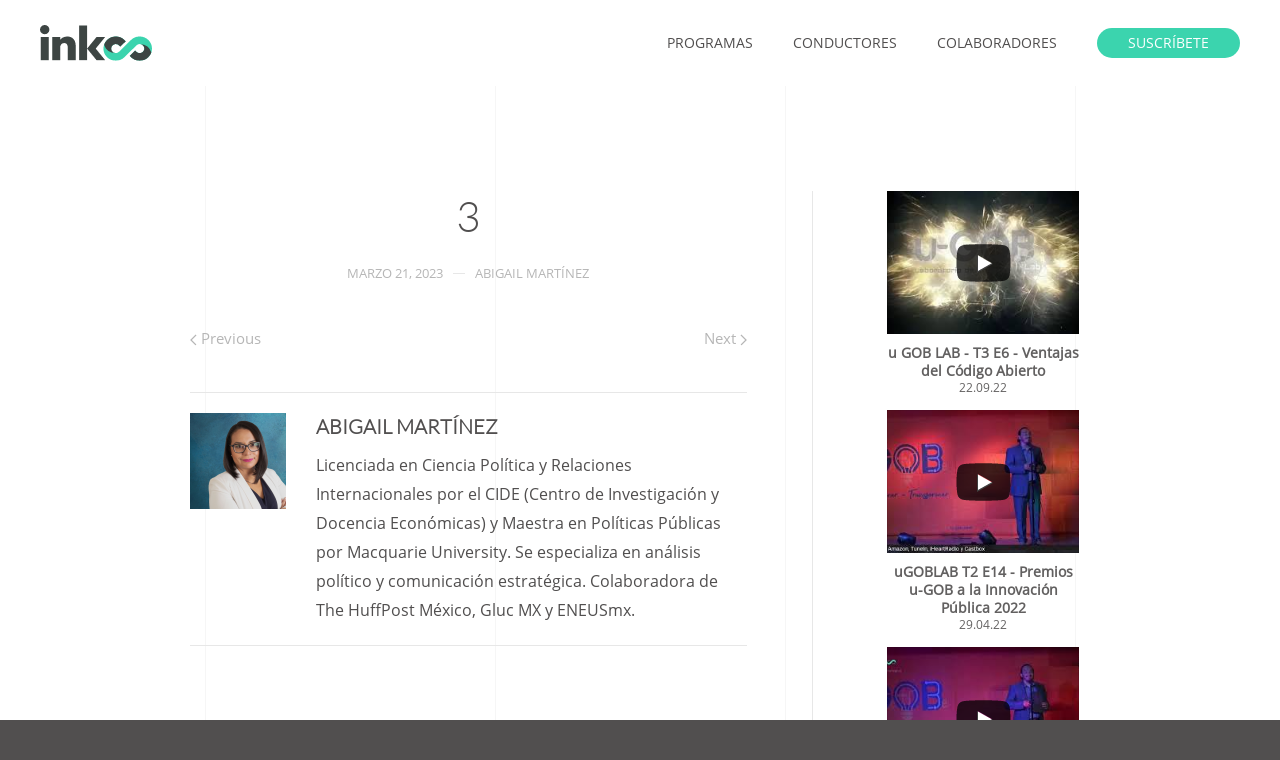

--- FILE ---
content_type: text/html; charset=UTF-8
request_url: https://www.inkoo.mx/3-3/
body_size: 67565
content:
<!DOCTYPE html>
<html lang="es-MX">
    <head>
        <meta charset="UTF-8">
        <meta http-equiv="X-UA-Compatible" content="IE=edge">
        <meta name="viewport" content="width=device-width, initial-scale=1">
        <link rel="shortcut icon" href="/wp-content/uploads/inkoo_icon_96.png">
        <link rel="apple-touch-icon" href="/wp-content/uploads/inkoo_icon_180.png">
                <title>3 &#8211; inkoo</title>
<meta name='robots' content='max-image-preview:large' />
<link rel='dns-prefetch' href='//js.stripe.com' />
<link rel='dns-prefetch' href='//checkout.stripe.com' />
<link rel='dns-prefetch' href='//s.w.org' />
<link rel='dns-prefetch' href='//pagead2.googlesyndication.com' />
<link rel="alternate" type="application/rss+xml" title="inkoo &raquo; Feed" href="https://www.inkoo.mx/feed/" />
<link rel="alternate" type="application/rss+xml" title="inkoo &raquo; RSS de los comentarios" href="https://www.inkoo.mx/comments/feed/" />
<script type="text/javascript">
window._wpemojiSettings = {"baseUrl":"https:\/\/s.w.org\/images\/core\/emoji\/13.1.0\/72x72\/","ext":".png","svgUrl":"https:\/\/s.w.org\/images\/core\/emoji\/13.1.0\/svg\/","svgExt":".svg","source":{"concatemoji":"https:\/\/www.inkoo.mx\/wp-includes\/js\/wp-emoji-release.min.js?ver=5.9.9"}};
/*! This file is auto-generated */
!function(e,a,t){var n,r,o,i=a.createElement("canvas"),p=i.getContext&&i.getContext("2d");function s(e,t){var a=String.fromCharCode;p.clearRect(0,0,i.width,i.height),p.fillText(a.apply(this,e),0,0);e=i.toDataURL();return p.clearRect(0,0,i.width,i.height),p.fillText(a.apply(this,t),0,0),e===i.toDataURL()}function c(e){var t=a.createElement("script");t.src=e,t.defer=t.type="text/javascript",a.getElementsByTagName("head")[0].appendChild(t)}for(o=Array("flag","emoji"),t.supports={everything:!0,everythingExceptFlag:!0},r=0;r<o.length;r++)t.supports[o[r]]=function(e){if(!p||!p.fillText)return!1;switch(p.textBaseline="top",p.font="600 32px Arial",e){case"flag":return s([127987,65039,8205,9895,65039],[127987,65039,8203,9895,65039])?!1:!s([55356,56826,55356,56819],[55356,56826,8203,55356,56819])&&!s([55356,57332,56128,56423,56128,56418,56128,56421,56128,56430,56128,56423,56128,56447],[55356,57332,8203,56128,56423,8203,56128,56418,8203,56128,56421,8203,56128,56430,8203,56128,56423,8203,56128,56447]);case"emoji":return!s([10084,65039,8205,55357,56613],[10084,65039,8203,55357,56613])}return!1}(o[r]),t.supports.everything=t.supports.everything&&t.supports[o[r]],"flag"!==o[r]&&(t.supports.everythingExceptFlag=t.supports.everythingExceptFlag&&t.supports[o[r]]);t.supports.everythingExceptFlag=t.supports.everythingExceptFlag&&!t.supports.flag,t.DOMReady=!1,t.readyCallback=function(){t.DOMReady=!0},t.supports.everything||(n=function(){t.readyCallback()},a.addEventListener?(a.addEventListener("DOMContentLoaded",n,!1),e.addEventListener("load",n,!1)):(e.attachEvent("onload",n),a.attachEvent("onreadystatechange",function(){"complete"===a.readyState&&t.readyCallback()})),(n=t.source||{}).concatemoji?c(n.concatemoji):n.wpemoji&&n.twemoji&&(c(n.twemoji),c(n.wpemoji)))}(window,document,window._wpemojiSettings);
</script>
<style type="text/css">
img.wp-smiley,
img.emoji {
	display: inline !important;
	border: none !important;
	box-shadow: none !important;
	height: 1em !important;
	width: 1em !important;
	margin: 0 0.07em !important;
	vertical-align: -0.1em !important;
	background: none !important;
	padding: 0 !important;
}
</style>
	<link rel='stylesheet' id='sby_styles-css'  href='https://www.inkoo.mx/wp-content/plugins/youtube-feed-pro/css/sb-youtube.min.css?ver=1.4' type='text/css' media='all' />
<link rel='stylesheet' id='wp-block-library-css'  href='https://www.inkoo.mx/wp-includes/css/dist/block-library/style.min.css?ver=5.9.9' type='text/css' media='all' />
<style id='global-styles-inline-css' type='text/css'>
body{--wp--preset--color--black: #000000;--wp--preset--color--cyan-bluish-gray: #abb8c3;--wp--preset--color--white: #ffffff;--wp--preset--color--pale-pink: #f78da7;--wp--preset--color--vivid-red: #cf2e2e;--wp--preset--color--luminous-vivid-orange: #ff6900;--wp--preset--color--luminous-vivid-amber: #fcb900;--wp--preset--color--light-green-cyan: #7bdcb5;--wp--preset--color--vivid-green-cyan: #00d084;--wp--preset--color--pale-cyan-blue: #8ed1fc;--wp--preset--color--vivid-cyan-blue: #0693e3;--wp--preset--color--vivid-purple: #9b51e0;--wp--preset--gradient--vivid-cyan-blue-to-vivid-purple: linear-gradient(135deg,rgba(6,147,227,1) 0%,rgb(155,81,224) 100%);--wp--preset--gradient--light-green-cyan-to-vivid-green-cyan: linear-gradient(135deg,rgb(122,220,180) 0%,rgb(0,208,130) 100%);--wp--preset--gradient--luminous-vivid-amber-to-luminous-vivid-orange: linear-gradient(135deg,rgba(252,185,0,1) 0%,rgba(255,105,0,1) 100%);--wp--preset--gradient--luminous-vivid-orange-to-vivid-red: linear-gradient(135deg,rgba(255,105,0,1) 0%,rgb(207,46,46) 100%);--wp--preset--gradient--very-light-gray-to-cyan-bluish-gray: linear-gradient(135deg,rgb(238,238,238) 0%,rgb(169,184,195) 100%);--wp--preset--gradient--cool-to-warm-spectrum: linear-gradient(135deg,rgb(74,234,220) 0%,rgb(151,120,209) 20%,rgb(207,42,186) 40%,rgb(238,44,130) 60%,rgb(251,105,98) 80%,rgb(254,248,76) 100%);--wp--preset--gradient--blush-light-purple: linear-gradient(135deg,rgb(255,206,236) 0%,rgb(152,150,240) 100%);--wp--preset--gradient--blush-bordeaux: linear-gradient(135deg,rgb(254,205,165) 0%,rgb(254,45,45) 50%,rgb(107,0,62) 100%);--wp--preset--gradient--luminous-dusk: linear-gradient(135deg,rgb(255,203,112) 0%,rgb(199,81,192) 50%,rgb(65,88,208) 100%);--wp--preset--gradient--pale-ocean: linear-gradient(135deg,rgb(255,245,203) 0%,rgb(182,227,212) 50%,rgb(51,167,181) 100%);--wp--preset--gradient--electric-grass: linear-gradient(135deg,rgb(202,248,128) 0%,rgb(113,206,126) 100%);--wp--preset--gradient--midnight: linear-gradient(135deg,rgb(2,3,129) 0%,rgb(40,116,252) 100%);--wp--preset--duotone--dark-grayscale: url('#wp-duotone-dark-grayscale');--wp--preset--duotone--grayscale: url('#wp-duotone-grayscale');--wp--preset--duotone--purple-yellow: url('#wp-duotone-purple-yellow');--wp--preset--duotone--blue-red: url('#wp-duotone-blue-red');--wp--preset--duotone--midnight: url('#wp-duotone-midnight');--wp--preset--duotone--magenta-yellow: url('#wp-duotone-magenta-yellow');--wp--preset--duotone--purple-green: url('#wp-duotone-purple-green');--wp--preset--duotone--blue-orange: url('#wp-duotone-blue-orange');--wp--preset--font-size--small: 13px;--wp--preset--font-size--medium: 20px;--wp--preset--font-size--large: 36px;--wp--preset--font-size--x-large: 42px;}.has-black-color{color: var(--wp--preset--color--black) !important;}.has-cyan-bluish-gray-color{color: var(--wp--preset--color--cyan-bluish-gray) !important;}.has-white-color{color: var(--wp--preset--color--white) !important;}.has-pale-pink-color{color: var(--wp--preset--color--pale-pink) !important;}.has-vivid-red-color{color: var(--wp--preset--color--vivid-red) !important;}.has-luminous-vivid-orange-color{color: var(--wp--preset--color--luminous-vivid-orange) !important;}.has-luminous-vivid-amber-color{color: var(--wp--preset--color--luminous-vivid-amber) !important;}.has-light-green-cyan-color{color: var(--wp--preset--color--light-green-cyan) !important;}.has-vivid-green-cyan-color{color: var(--wp--preset--color--vivid-green-cyan) !important;}.has-pale-cyan-blue-color{color: var(--wp--preset--color--pale-cyan-blue) !important;}.has-vivid-cyan-blue-color{color: var(--wp--preset--color--vivid-cyan-blue) !important;}.has-vivid-purple-color{color: var(--wp--preset--color--vivid-purple) !important;}.has-black-background-color{background-color: var(--wp--preset--color--black) !important;}.has-cyan-bluish-gray-background-color{background-color: var(--wp--preset--color--cyan-bluish-gray) !important;}.has-white-background-color{background-color: var(--wp--preset--color--white) !important;}.has-pale-pink-background-color{background-color: var(--wp--preset--color--pale-pink) !important;}.has-vivid-red-background-color{background-color: var(--wp--preset--color--vivid-red) !important;}.has-luminous-vivid-orange-background-color{background-color: var(--wp--preset--color--luminous-vivid-orange) !important;}.has-luminous-vivid-amber-background-color{background-color: var(--wp--preset--color--luminous-vivid-amber) !important;}.has-light-green-cyan-background-color{background-color: var(--wp--preset--color--light-green-cyan) !important;}.has-vivid-green-cyan-background-color{background-color: var(--wp--preset--color--vivid-green-cyan) !important;}.has-pale-cyan-blue-background-color{background-color: var(--wp--preset--color--pale-cyan-blue) !important;}.has-vivid-cyan-blue-background-color{background-color: var(--wp--preset--color--vivid-cyan-blue) !important;}.has-vivid-purple-background-color{background-color: var(--wp--preset--color--vivid-purple) !important;}.has-black-border-color{border-color: var(--wp--preset--color--black) !important;}.has-cyan-bluish-gray-border-color{border-color: var(--wp--preset--color--cyan-bluish-gray) !important;}.has-white-border-color{border-color: var(--wp--preset--color--white) !important;}.has-pale-pink-border-color{border-color: var(--wp--preset--color--pale-pink) !important;}.has-vivid-red-border-color{border-color: var(--wp--preset--color--vivid-red) !important;}.has-luminous-vivid-orange-border-color{border-color: var(--wp--preset--color--luminous-vivid-orange) !important;}.has-luminous-vivid-amber-border-color{border-color: var(--wp--preset--color--luminous-vivid-amber) !important;}.has-light-green-cyan-border-color{border-color: var(--wp--preset--color--light-green-cyan) !important;}.has-vivid-green-cyan-border-color{border-color: var(--wp--preset--color--vivid-green-cyan) !important;}.has-pale-cyan-blue-border-color{border-color: var(--wp--preset--color--pale-cyan-blue) !important;}.has-vivid-cyan-blue-border-color{border-color: var(--wp--preset--color--vivid-cyan-blue) !important;}.has-vivid-purple-border-color{border-color: var(--wp--preset--color--vivid-purple) !important;}.has-vivid-cyan-blue-to-vivid-purple-gradient-background{background: var(--wp--preset--gradient--vivid-cyan-blue-to-vivid-purple) !important;}.has-light-green-cyan-to-vivid-green-cyan-gradient-background{background: var(--wp--preset--gradient--light-green-cyan-to-vivid-green-cyan) !important;}.has-luminous-vivid-amber-to-luminous-vivid-orange-gradient-background{background: var(--wp--preset--gradient--luminous-vivid-amber-to-luminous-vivid-orange) !important;}.has-luminous-vivid-orange-to-vivid-red-gradient-background{background: var(--wp--preset--gradient--luminous-vivid-orange-to-vivid-red) !important;}.has-very-light-gray-to-cyan-bluish-gray-gradient-background{background: var(--wp--preset--gradient--very-light-gray-to-cyan-bluish-gray) !important;}.has-cool-to-warm-spectrum-gradient-background{background: var(--wp--preset--gradient--cool-to-warm-spectrum) !important;}.has-blush-light-purple-gradient-background{background: var(--wp--preset--gradient--blush-light-purple) !important;}.has-blush-bordeaux-gradient-background{background: var(--wp--preset--gradient--blush-bordeaux) !important;}.has-luminous-dusk-gradient-background{background: var(--wp--preset--gradient--luminous-dusk) !important;}.has-pale-ocean-gradient-background{background: var(--wp--preset--gradient--pale-ocean) !important;}.has-electric-grass-gradient-background{background: var(--wp--preset--gradient--electric-grass) !important;}.has-midnight-gradient-background{background: var(--wp--preset--gradient--midnight) !important;}.has-small-font-size{font-size: var(--wp--preset--font-size--small) !important;}.has-medium-font-size{font-size: var(--wp--preset--font-size--medium) !important;}.has-large-font-size{font-size: var(--wp--preset--font-size--large) !important;}.has-x-large-font-size{font-size: var(--wp--preset--font-size--x-large) !important;}
</style>
<link rel='stylesheet' id='stripe-checkout-button-css'  href='https://checkout.stripe.com/v3/checkout/button.css' type='text/css' media='all' />
<link rel='stylesheet' id='simpay-public-css'  href='https://www.inkoo.mx/wp-content/plugins/wp-simple-pay-pro-3/includes/core/assets/css/simpay-public.min.css?ver=3.8.0' type='text/css' media='all' />
<link rel='stylesheet' id='simpay-jquery-ui-cupertino-css'  href='https://www.inkoo.mx/wp-content/plugins/wp-simple-pay-pro-3/includes/pro/assets/css/vendor/jquery-ui/jquery-ui-cupertino.min.css?ver=3.8.0' type='text/css' media='all' />
<link rel='stylesheet' id='simpay-public-pro-css'  href='https://www.inkoo.mx/wp-content/plugins/wp-simple-pay-pro-3/includes/pro/assets/css/simpay-public-pro.min.css?ver=3.8.0' type='text/css' media='all' />
<link rel='stylesheet' id='tmmp-css'  href='https://www.inkoo.mx/wp-content/plugins/team-members-pro/inc/css/tmm_style.min.css?ver=5.9.9' type='text/css' media='all' />
<link href="https://www.inkoo.mx/wp-content/themes/yootheme/css/theme.1.css?ver=1646115446" rel="stylesheet">
<script type='text/javascript' src='https://www.inkoo.mx/wp-includes/js/jquery/jquery.min.js?ver=3.6.0' id='jquery-core-js'></script>
<script type='text/javascript' src='https://www.inkoo.mx/wp-includes/js/jquery/jquery-migrate.min.js?ver=3.3.2' id='jquery-migrate-js'></script>
<script type='text/javascript' id='analytify-events-tracking-js-extra'>
/* <![CDATA[ */
var Analytify_Event = {"ajaxurl":"https:\/\/www.inkoo.mx\/wp-admin\/admin-ajax.php","tracking_mode":"ga","tracking_code":"UA-131795999-1","is_track_user":"1","root_domain":"inkoo.mx","affiliate_link":"","download_extension":"zip|mp3*|mpe*g|pdf|docx*|pptx*|xlsx*|rar*","anchor_tracking":""};
/* ]]> */
</script>
<script type='text/javascript' src='https://www.inkoo.mx/wp-content/plugins/wp-analytify-pro/inc/modules/events-tracking/assets/js/analytify-events-tracking.js?ver=5.9.9' id='analytify-events-tracking-js'></script>
<script type='text/javascript' src='https://www.inkoo.mx/wp-content/plugins/team-members-pro/inc/js/tmm.min.js?ver=5.9.9' id='tmmp-js'></script>
<link rel="https://api.w.org/" href="https://www.inkoo.mx/wp-json/" /><link rel="alternate" type="application/json" href="https://www.inkoo.mx/wp-json/wp/v2/posts/6657" /><link rel="EditURI" type="application/rsd+xml" title="RSD" href="https://www.inkoo.mx/xmlrpc.php?rsd" />
<link rel="wlwmanifest" type="application/wlwmanifest+xml" href="https://www.inkoo.mx/wp-includes/wlwmanifest.xml" /> 
<meta name="generator" content="WordPress 5.9.9" />
<link rel="canonical" href="https://www.inkoo.mx/3-3/" />
<link rel='shortlink' href='https://www.inkoo.mx/?p=6657' />
<link rel="alternate" type="application/json+oembed" href="https://www.inkoo.mx/wp-json/oembed/1.0/embed?url=https%3A%2F%2Fwww.inkoo.mx%2F3-3%2F" />
<link rel="alternate" type="text/xml+oembed" href="https://www.inkoo.mx/wp-json/oembed/1.0/embed?url=https%3A%2F%2Fwww.inkoo.mx%2F3-3%2F&#038;format=xml" />

<!-- This site is using AdRotate v5.2.1 Professional to display their advertisements - https://ajdg.solutions/products/adrotate-for-wordpress/ -->
<!-- AdRotate CSS -->
<style type="text/css" media="screen">
	.g { margin:0px; padding:0px; overflow:hidden; line-height:1; zoom:1; }
	.g img { height:auto; }
	.g-col { position:relative; float:left; }
	.g-col:first-child { margin-left: 0; }
	.g-col:last-child { margin-right: 0; }
	.g-1 { margin:0px 0px 0px 0px;width:100%; max-width:1200px; height:100%; max-height:160px; }
	.g-2 { margin:0px 0px 0px 0px;width:100%; max-width:1200px; height:100%; max-height:160px; }
	.g-3 { margin:0px 0px 0px 0px;width:100%; max-width:1200px; height:100%; max-height:160px; }
	@media only screen and (max-width: 480px) {
		.g-col, .g-dyn, .g-single { width:100%; margin-left:0; margin-right:0; }
	}
</style>
<!-- /AdRotate CSS -->

<meta name="generator" content="Site Kit by Google 1.35.0" /><meta name="viewport" content="width=device-width, initial-scale=1" /><!-- This code is added by WP Analytify (4.1.7) https://analytify.io/downloads/analytify-wordpress-plugin/ !-->
			<script>
			(function(i,s,o,g,r,a,m){i['GoogleAnalyticsObject']=r;i[r]=i[r]||function(){
				(i[r].q=i[r].q||[]).push(arguments)},i[r].l=1*new Date();a=s.createElement(o),
				m=s.getElementsByTagName(o)[0];a.async=1;a.src=g;m.parentNode.insertBefore(a,m)
			})

			(window,document,'script','//www.google-analytics.com/analytics.js','ga');
				ga('create', 'UA-131795999-1', 'auto');ga('send', 'pageview');			</script>

			<!-- This code is added by WP Analytify (4.1.7) !--><script async src="//pagead2.googlesyndication.com/pagead/js/adsbygoogle.js"></script><script>(adsbygoogle = window.adsbygoogle || []).push({"google_ad_client":"ca-pub-2555091513163632","enable_page_level_ads":true,"tag_partner":"site_kit"});</script><script src="https://www.inkoo.mx/wp-content/themes/yootheme/vendor/yootheme/theme-analytics/app/analytics.min.js?ver=2.0.8" defer></script>
<script src="https://www.inkoo.mx/wp-content/themes/yootheme/vendor/assets/uikit/dist/js/uikit.min.js?ver=2.0.8"></script>
<script src="https://www.inkoo.mx/wp-content/themes/yootheme/vendor/assets/uikit/dist/js/uikit-icons.min.js?ver=2.0.8"></script>
<script src="https://www.inkoo.mx/wp-content/themes/yootheme/js/theme.js?ver=2.0.8"></script>
<script>var $theme = {"google_analytics":"UA-131795999-1","google_analytics_anonymize":null};</script>
		<style type="text/css" id="wp-custom-css">
			/* Global */

html, body {
	background: #514f4f;
}

/* WP Simple Pay */

.simpay-payment-btn {
        padding: 0 20px;
    line-height: 36px;
      font-size: 14px;
        background-color: #f95860;
        color: #fff;
        border: 1px solid transparent;
    margin: 0;
    overflow: visible;
    font: inherit;
    text-transform: uppercase;
    display: inline-block;
    box-sizing: border-box;
    vertical-align: middle;
    text-align: center;
    text-decoration: none;
    border-radius: 500px;
    background-origin: border-box;
}

.simpay-payment-btn:hover{
      cursor:pointer; 
    background-color: #f83f49;
    color: #fff;
    border-color: transparent;
    box-shadow: 0 8px 50px -6px rgba(84,84,120,.26);
}


/* Team Members */
.tmm .tmm_member {
    border-bottom:1px solid whitesmoke;
}

.swpm-form-builder fieldset {
    border: none;
}

.swpm-section-div {
    background: transparent;
}

.swpm-text, .swpm-select {
    box-sizing: border-box;
    padding: 10px;
    height: 30px;
}

.swpm-form-builder .swpm-section-div h4 {
    margin-bottom: 20px !important;
}

li.swpm-item {
    padding: 0px !important;
}

.swpm-submit {
        padding: 0 20px;
    line-height: 36px;
      font-size: 14px;
        background-color: #f95860;
        color: #fff;
        border: 1px solid transparent;
    margin: 0;
    overflow: visible;
    font: inherit;
    text-transform: uppercase;
    display: inline-block;
    box-sizing: border-box;
    vertical-align: middle;
    text-align: center;
    text-decoration: none;
    border-radius: 500px;
    background-origin: border-box;
}

.swpm-submit:hover{
      cursor:pointer; 
    background-color: #f83f49;
    color: #fff;
    border-color: transparent;
    box-shadow: 0 8px 50px -6px rgba(84,84,120,.26);
}

.swpm-login-widget-form {
    vertical-align: top;
    width: 100%;
    padding: 50px;
    display: inline-block;
    /* margin-top: 70px; */
    /* margin-bottom: 30px; */
    height: auto;
    /* float: left; */
    /* position: relative; */
    text-align: center;
    -webkit-box-shadow: 3px 0 5px 0 rgba(0,0,0,.02);
    -moz-box-shadow: 3px 0 5px 0 rgba(0,0,0,.02);
    box-shadow: 3px 0 5px 0 rgba(0,0,0,.02);
    border-top: 5px solid #47d6bf;
    border-left: solid 1px #eee;
    border-right: solid 1px #eee;
    border-bottom: 5px solid whitesmoke;
    background: white;
    box-sizing: border-box;
}

.swpm-login-form-submit {
    padding: 0 20px;
    line-height: 36px;
    font-size: 14px;
    background-color: #f95860;
    color: #fff;
    border: 1px solid transparent;
    margin: 0;
    overflow: visible;
    font: inherit;
    text-transform: uppercase;
    display: inline-block;
    box-sizing: border-box;
    vertical-align: middle;
    text-align: center;
    text-decoration: none;
    border-radius: 500px;
    background-origin: border-box;
    cursor: pointer;
}

.swpm-login-form-submit:hover {
    cursor: pointer;
    background-color: #f83f49;
    color: #fff;
    border-color: transparent;
    box-shadow: 0 8px 50px -6px rgba(84,84,120,.26);
}

.swpm-text-field {
    box-sizing: border-box;
    padding: 10px;
    height: 30px;
}

.custom-box,
.swpm-login-widget-form,
.swpm-pw-reset-widget-form,
.swpm-form-builder-container {
    vertical-align: top;
    width: 100%;
    padding: 50px;
    display: inline-block;
    height: auto;
    text-align: left;
    -webkit-box-shadow: 3px 0 5px 0 rgba(0,0,0,.02);
    -moz-box-shadow: 3px 0 5px 0 rgba(0,0,0,.02);
    box-shadow: 3px 0 5px 0 rgba(0,0,0,.02);
    border-top: 5px solid #47d6bf;
    border-left: solid 1px #eee;
    border-right: solid 1px #eee;
    border-bottom: 5px solid whitesmoke;
    background: white;
    box-sizing: border-box;
}

.swpm-pw-reset-widget-form {
	padding: 30px 50px 50px 50px;
}

.swpm-form-builder-container {
    padding: 20px;
}

.swpm-login-widget-form {
    max-width: 360px;
    left: 50%;
    position: relative;
    margin-left: -180px;
}

.swpm-pw-reset-submit,
.swpm-login-form-submit {
    padding: 0 20px;
    line-height: 36px;
    font-size: 14px;
    background-color: #f95860;
    color: #fff;
    border: 1px solid transparent;
    margin: 0;
    overflow: visible;
    font: inherit;
    text-transform: uppercase;
    display: inline-block;
    box-sizing: border-box;
    vertical-align: middle;
    text-align: center;
    text-decoration: none;
    border-radius: 500px;
    background-origin: border-box;
    cursor: pointer;
}

.swpm-pw-reset-submit:hover,
.swpm-login-form-submit:hover {
    cursor: pointer;
    background-color: #f83f49;
    color: #fff;
    border-color: transparent;
    box-shadow: 0 8px 50px -6px rgba(84,84,120,.26);
}

.swpm-text-field {
    box-sizing: border-box;
    padding: 10px;
    height: 30px;
}

.swpm-item input {
    margin-bottom: 10px !important;
}

.swpm-item-password input {
    width: 100%;
}
.swpm-form-builder li.swpm-middle-third {
    margin-left: 5% !important;
}

#registro-1 .swpm-legend {
    display: none
}

.swpm-username-field,
.swpm-password-field {
    width: 100% !important;   
}

body#error-page {
    border: none;
    box-shadow: none;
    background: none;
}

.custom-box-register {
    vertical-align: top;
    width: 500px;
    height: 220px;
    left: 50%;
		margin-top: -160px;
    position: relative;
    margin-left: -250px;
    padding: 30px 50px 50px 50px;
    display: inline-block;
    text-align: left;
    -webkit-box-shadow: 3px 0 5px 0 rgba(0,0,0,.02);
    -moz-box-shadow: 3px 0 5px 0 rgba(0,0,0,.02);
    box-shadow: 3px 0 5px 0 rgba(0,0,0,.02);
    border-top: 5px solid #47d6bf;
    border-left: solid 1px #eee;
    border-right: solid 1px #eee;
    border-bottom: 5px solid whitesmoke;
    background: white;
    box-sizing: border-box;
}

div#swpm_message {
    margin: 0px;
    padding: 0px;
    background: white;
    border: 10px solid white;
}
		</style>
		    </head>
    <body class="post-template-default single single-post postid-6657 single-format-standard ">
        
        <div class="tm-page">

                        
<div class="tm-header-mobile uk-hidden@m">


    <div class="uk-navbar-container">
        <nav uk-navbar>

                        <div class="uk-navbar-left">

                                <a class="uk-navbar-item uk-logo" href="https://www.inkoo.mx">
                    <img alt="inkoo" src="/wp-content/themes/yootheme/cache/inkoo_icon_basic-d4b3a3ab.png" srcset="/wp-content/themes/yootheme/cache/inkoo_icon_basic-d4b3a3ab.png 112w, /wp-content/themes/yootheme/cache/inkoo_icon_basic-558894af.png 224w" sizes="(min-width: 112px) 112px" data-width="112" data-height="112">                </a>
                
                
                
            </div>
            
            
                        <div class="uk-navbar-right">

                
                                <a class="uk-navbar-toggle" href="#tm-mobile" uk-toggle>
                                        <div uk-navbar-toggle-icon></div>
                </a>
                
                
            </div>
            
        </nav>
    </div>

    


<div id="tm-mobile" class="uk-modal-full" uk-modal>
    <div class="uk-modal-dialog uk-modal-body uk-text-center uk-flex uk-height-viewport">

        <button class="uk-modal-close-full" type="button" uk-close></button>

                <div class="uk-margin-auto-vertical uk-width-1-1">
            
            
<div class="uk-child-width-1-1" uk-grid>    <div>
<div class="uk-panel">

    
    
<ul class="uk-nav uk-nav-primary uk-nav-center">
    
	<li><a href="https://www.inkoo.mx/programas/" class=" menu-item menu-item-type-post_type menu-item-object-page">programas</a></li>
	<li><a href="https://www.inkoo.mx/conductores/" class=" menu-item menu-item-type-post_type menu-item-object-page">conductores</a></li>
	<li><a href="https://www.inkoo.mx/colaboradores/" class=" menu-item menu-item-type-post_type menu-item-object-page">colaboradores</a></li></ul>

</div>
</div>    <div>
<div class="uk-panel widget-text" id="widget-text-1">

    
    			<div class="uk-panel textwidget"><a href="https://www.inkoo.mx/cabinas/" class="uk-button uk-button-primary uk-button-small" >Cabinas</a></div>
		
</div>
</div></div>
                    </div>
        
    </div>
</div>
</div>


<div class="tm-header uk-visible@m" uk-header>



        <div uk-sticky media="@m" cls-active="uk-navbar-sticky" sel-target=".uk-navbar-container">
    
        <div class="uk-navbar-container">

            <div class="uk-container">
                <nav class="uk-navbar" uk-navbar="{&quot;align&quot;:&quot;left&quot;,&quot;boundary&quot;:&quot;!.uk-navbar-container&quot;,&quot;dropbar&quot;:true,&quot;dropbar-anchor&quot;:&quot;!.uk-navbar-container&quot;,&quot;dropbar-mode&quot;:&quot;push&quot;}">

                                        <div class="uk-navbar-left">

                                                    
<a href="https://www.inkoo.mx" class="uk-navbar-item uk-logo">
    <img alt="inkoo" width="112" src="/wp-content/uploads/inkoo_logo_plus.svg"><img class="uk-logo-inverse" alt="inkoo" width="112" src="/wp-content/uploads/inkoo_logo_plus.svg"></a>
                        
                        
                    </div>
                    
                    
                                        <div class="uk-navbar-right">

                                                    
<ul class="uk-navbar-nav">
    
	<li><a href="https://www.inkoo.mx/programas/" class=" menu-item menu-item-type-post_type menu-item-object-page">programas</a></li>
	<li><a href="https://www.inkoo.mx/conductores/" class=" menu-item menu-item-type-post_type menu-item-object-page">conductores</a></li>
	<li><a href="https://www.inkoo.mx/colaboradores/" class=" menu-item menu-item-type-post_type menu-item-object-page">colaboradores</a></li></ul>

<div class="uk-navbar-item widget-text" id="widget-text-2">

    
    			<div class="uk-panel textwidget"><a href="/registro" class="uk-button uk-button-primary uk-button-small" >Suscríbete</a></div>
		
</div>
                        
                        
                    </div>
                    
                </nav>
            </div>

        </div>

        </div>
    




</div>
            
            
<div id="tm-top" class="tm-top uk-section-default uk-section">

    
        
        
        
                        <div class="uk-container">
            
                
                
<div class="uk-child-width-expand@m" uk-grid>    <div>
<div class="uk-panel widget-custom-html" id="widget-custom_html-2">

    
    <div class="textwidget custom-html-widget"></div>
</div>
</div></div>
                        </div>
            
        
    
</div>

            
            <div id="tm-main"  class="tm-main uk-section uk-section-default" uk-height-viewport="expand: true">
                <div class="uk-container uk-container-small">

                    
                    <div class="uk-grid uk-grid-large uk-grid-divider" uk-grid>
                        <div class="uk-width-expand@m">

                    
                            
            
<article id="post-6657" class="uk-article post-6657 post type-post status-publish format-standard hentry category-uncategorized" typeof="Article" vocab="http://schema.org/">

    <meta property="name" content="3">
    <meta property="author" typeof="Person" content="Abigail Martínez">
    <meta property="dateModified" content="2023-03-21T15:05:44-06:00">
    <meta class="uk-margin-remove-adjacent" property="datePublished" content="2023-03-21T15:05:44-06:00">

    
    
        
        <h1 property="headline" class="uk-margin-large-top uk-margin-remove-bottom uk-text-center uk-article-title">3</h1>
                            <ul class="uk-margin-top uk-margin-remove-bottom uk-subnav uk-subnav-divider uk-flex-center">
                                    <li><span><time datetime="2023-03-21T15:05:44-06:00">marzo 21, 2023</time></span></li>
                                    <li><a href="https://www.inkoo.mx/author/abigail/">Abigail Martínez</a></li>
                
                
                            </ul>
                    
        
            
            
            
        
        
        
        
        
        
        
                <ul class="uk-pagination uk-margin-medium">
                        <li><a href="https://www.inkoo.mx/online-casino-online-casino-500-prozent-bonus-1-ecu-einlosen/" rel="prev"><span uk-pagination-previous></span> Previous</a></li>
                                    <li class="uk-margin-auto-left"><a href="https://www.inkoo.mx/9-2/" rel="next">Next <span uk-pagination-next></span></a></li>
                    </ul>
        
                <hr class="uk-margin-medium-top">
        <div class="uk-grid-medium" uk-grid>
            <div class="uk-width-auto@m">
                <img alt='' src='https://secure.gravatar.com/avatar/367aaf01f49b04208da14f04e0215183?s=96&#038;d=mm&#038;r=g' srcset='https://secure.gravatar.com/avatar/367aaf01f49b04208da14f04e0215183?s=192&#038;d=mm&#038;r=g 2x' class='avatar avatar-96 photo' height='96' width='96' loading='lazy'/>            </div>
            <div class="uk-width-expand@m">
                <h4 class="uk-margin-small-bottom">Abigail Martínez</h4>
                <div>Licenciada en Ciencia Política y Relaciones Internacionales por el CIDE (Centro de Investigación y Docencia Económicas) y Maestra en Políticas Públicas por Macquarie University. Se especializa en análisis político y comunicación estratégica. Colaboradora de The HuffPost México, Gluc MX y ENEUSmx.</div>
            </div>
        </div>
        <hr>
        
    
</article>
<div class="uk-container uk-container-small"></div>
                                                </div>

                        
<aside id="tm-sidebar" class="tm-sidebar uk-width-1-3@m">
    
<div class="uk-child-width-1-1" uk-grid>    <div>
<div class="uk-panel widget-youtube-feeds-widget" id="widget-youtube-feeds-widget-2">

    
    
<div id="sb_youtube_sbyPLpD4quFdAoSF5" class="sb_youtube sby_layout_list sby_col_0 sby_mob_col_0  sby_width_resp" data-feedid="sby_PLpD4quFdAoSF#5" data-shortcode-atts="{&quot;type&quot;:&quot;playlist&quot;,&quot;playlist&quot;:&quot;PLpD4qZopFynvB6u981Av3x_TrNuFdAoSF&quot;,&quot;showheader&quot;:&quot;false&quot;,&quot;num&quot;:&quot;5&quot;,&quot;layout&quot;:&quot;list&quot;,&quot;linkopentype&quot;:&quot;newwindow&quot;,&quot;height&quot;:&quot;500px&quot;}" data-cols="0" data-colsmobile="0" data-num="5" data-nummobile="5" data-options="{&quot;cta&quot;:{&quot;type&quot;:&quot;related&quot;,&quot;defaultPosts&quot;:[],&quot;defaultLink&quot;:&quot;&quot;,&quot;defaultText&quot;:&quot;Learn More&quot;,&quot;openType&quot;:&quot;newwindow&quot;,&quot;color&quot;:&quot;&quot;,&quot;textColor&quot;:&quot;&quot;},&quot;descriptionlength&quot;:150}" data-sby-flags="resizeDisable,narrowPlayer" data-postid="6657" style="width: 90%;height: 500%;">
	        <div class="sby_items_wrap" style="font-size: 12px;">
		<div class="sby_item  sby_new sby_transition" id="sby_UExwRDRxWm9wRnludkI2dTk4MUF2M3hfVHJOdUZkQW9TRi5GNDg1Njc1QzZERjlFRjE5" data-date="1663847922" data-video-id="DiVX3iO6y9M" data-video-title="u GOB LAB - T3 E6 - Ventajas del Código Abierto" style="margin-bottom: 5px;" data-live-date="0">
    <div class="sby_inner_item">
        <div class="sby_video_thumbnail_wrap sby_item_video_thumbnail_wrap">
            <a class="sby_video_thumbnail sby_item_video_thumbnail" href="https://www.youtube.com/watch?v=DiVX3iO6y9M" target="_blank" rel="noopener" data-full-res="https://i.ytimg.com/vi/DiVX3iO6y9M/maxresdefault.jpg" data-img-src-set="{&quot;120&quot;:&quot;https:\/\/i.ytimg.com\/vi\/DiVX3iO6y9M\/default.jpg&quot;,&quot;320&quot;:&quot;https:\/\/i.ytimg.com\/vi\/DiVX3iO6y9M\/mqdefault.jpg&quot;,&quot;480&quot;:&quot;https:\/\/i.ytimg.com\/vi\/DiVX3iO6y9M\/hqdefault.jpg&quot;,&quot;640&quot;:&quot;https:\/\/i.ytimg.com\/vi\/DiVX3iO6y9M\/sddefault.jpg&quot;}" data-video-id="DiVX3iO6y9M"  data-user="inkoo" data-url="https://www.youtube.com/watch?v=DiVX3iO6y9M" data-avatar="" data-title="?️⚛️?&lt;br /&gt;
¡Ya estamos en vivo en #ugobLAB con Emilio Saldaña y Carlos Castañeda de @u.GeOBe! Platicaremos sobre ventajas del Código Abierto con Robert Calva de Red Hat México.&lt;br /&gt;
&lt;br /&gt;
▶️ En @inkoomx &lt;br /&gt;
#SúmateALaConversación♾ #ComunicaciónSinLímites #inkoo #uGOB #uGOBLAB #laboratorio #tecnología #innovación #digital #código #abierto #enterprise" data-video-title="u GOB LAB - T3 E6 - Ventajas del Código Abierto">
                <img src="https://www.inkoo.mx/wp-content/plugins/youtube-feed-pro/img/placeholder.png" alt="🎙️⚛️💡
¡Ya estamos en vivo en #ugobLAB con Emilio Saldaña y Carlos Castañeda de @u.GeOBe! Platicaremos sobre ventajas del Código Abierto con Robert Calva de Red Hat México.

▶️ En @inkoomx 
#SúmateALaConversación♾ #ComunicaciónSinLímites #inkoo #uGOB #uGOBLAB #laboratorio #tecnología #innovación #digital #código #abierto #enterprise">

                <div class="sby_thumbnail_hover sby_item_video_thumbnail_hover">
                    <div class="sby_thumbnail_hover_inner">
                        
                        
                        
                        
                        
                    </div>
                </div>

                <span class="sby-screenreader">YouTube Video UExwRDRxWm9wRnludkI2dTk4MUF2M3hfVHJOdUZkQW9TRi5GNDg1Njc1QzZERjlFRjE5</span>
                                    <div class="sby_play_btn">
                        <span class="sby_play_btn_bg"></span>
                    <svg aria-hidden="true" focusable="false" data-prefix="fab" data-icon="youtube" role="img" xmlns="http://www.w3.org/2000/svg" viewBox="0 0 576 512" class="svg-inline--fa fa-youtube fa-w-18"><path fill="currentColor" d="M549.655 124.083c-6.281-23.65-24.787-42.276-48.284-48.597C458.781 64 288 64 288 64S117.22 64 74.629 75.486c-23.497 6.322-42.003 24.947-48.284 48.597-11.412 42.867-11.412 132.305-11.412 132.305s0 89.438 11.412 132.305c6.281 23.65 24.787 41.5 48.284 47.821C117.22 448 288 448 288 448s170.78 0 213.371-11.486c23.497-6.321 42.003-24.171 48.284-47.821 11.412-42.867 11.412-132.305 11.412-132.305s0-89.438-11.412-132.305zm-317.51 213.508V175.185l142.739 81.205-142.739 81.201z" class=""></path></svg>                    </div>
                                <span class="sby_loader sby_hidden" style="background-color: rgb(255, 255, 255);"></span>
            </a>

                            <div class="sby_player_wrap">
                    <div id="sby_player_DiVX3iO6y9M"></div>
                </div>
            <div class="sby_cta_items_wraps sby_cta_wrap">
	<div class="sby_cta_inner_wrap">

	</div>
</div>
            
        </div>

        <div class="sby_info sby_info_item">

			<p class="sby_video_title_wrap">
			<span class="sby_video_title">u GOB LAB - T3 E6 - Ventajas del Código Abierto</span>
		</p>
	
			<p class="sby_meta" >

													<span class="sby_date_wrap">
                <span class="sby_date sby_live_broadcast_type_none">22.09.22</span>
            </span>
					</p>
	
	
	
</div>
            </div>
</div><div class="sby_item  sby_new sby_transition" id="sby_UExwRDRxWm9wRnludkI2dTk4MUF2M3hfVHJOdUZkQW9TRi45RjNFMDhGQ0Q2RkFCQTc1" data-date="1651244514" data-video-id="ubgdKXh5J9I" data-video-title="uGOBLAB T2 E14 - Premios u-GOB a la Innovación Pública 2022" style="margin-bottom: 5px;" data-live-date="0">
    <div class="sby_inner_item">
        <div class="sby_video_thumbnail_wrap sby_item_video_thumbnail_wrap">
            <a class="sby_video_thumbnail sby_item_video_thumbnail" href="https://www.youtube.com/watch?v=ubgdKXh5J9I" target="_blank" rel="noopener" data-full-res="https://i.ytimg.com/vi/ubgdKXh5J9I/maxresdefault.jpg" data-img-src-set="{&quot;120&quot;:&quot;https:\/\/i.ytimg.com\/vi\/ubgdKXh5J9I\/default.jpg&quot;,&quot;320&quot;:&quot;https:\/\/i.ytimg.com\/vi\/ubgdKXh5J9I\/mqdefault.jpg&quot;,&quot;480&quot;:&quot;https:\/\/i.ytimg.com\/vi\/ubgdKXh5J9I\/hqdefault.jpg&quot;,&quot;640&quot;:&quot;https:\/\/i.ytimg.com\/vi\/ubgdKXh5J9I\/sddefault.jpg&quot;}" data-video-id="ubgdKXh5J9I"  data-user="inkoo" data-url="https://www.youtube.com/watch?v=ubgdKXh5J9I" data-avatar="" data-title="Esta semana en #uGOBLAB - Conoce los mejores proyectos de innovación pública a nivel federal, estatal y municipal en Iberoamérica        &lt;br /&gt;
Esta semana en #uGOBLAB te tenemos la primicia de los Premios u-GOB 2022. En el Laboratorio de Innovación y Transformación Digital por Mejores Gobiernos en Iberoamérica (u-GOB Lab) provocamos, facilitamos y destacamos la Transformación Digital de las instituciones públicas, con enfoque de Innovación y Gobierno Abierto y por ello, por séptimo año consecutivo, vamos a reconocer los mejores proyectos de innovación pública a nivel federal, estatal y municipal en Iberoamérica, los cuales son capaces de transformar, para bien, la vida de los ciudadanos ¡Conócelos!        &lt;br /&gt;
#SúmateALaConversación♾ #ComunicaciónSinLímites #inkoo #uGOB #uGOBLAB #laboratorio #tecnología #innovación #digital #Premios" data-video-title="uGOBLAB T2 E14 - Premios u-GOB a la Innovación Pública 2022">
                <img src="https://www.inkoo.mx/wp-content/plugins/youtube-feed-pro/img/placeholder.png" alt="Esta semana en #uGOBLAB - Conoce los mejores proyectos de innovación pública a nivel federal, estatal y municipal en Iberoamérica        
Esta semana en #uGOBLAB te tenemos la primicia de los Premios u-GOB 2022. En el Laboratorio de Innovación y Transformación Digital por Mejores Gobiernos en Iberoamérica (u-GOB Lab) provocamos, facilitamos y destacamos la Transformación Digital de las instituciones públicas, con enfoque de Innovación y Gobierno Abierto y por ello, por séptimo año consecutivo, vamos a reconocer los mejores proyectos de innovación pública a nivel federal, estatal y municipal en Iberoamérica, los cuales son capaces de transformar, para bien, la vida de los ciudadanos ¡Conócelos!        
#SúmateALaConversación♾ #ComunicaciónSinLímites #inkoo #uGOB #uGOBLAB #laboratorio #tecnología #innovación #digital #Premios">

                <div class="sby_thumbnail_hover sby_item_video_thumbnail_hover">
                    <div class="sby_thumbnail_hover_inner">
                        
                        
                        
                        
                        
                    </div>
                </div>

                <span class="sby-screenreader">YouTube Video UExwRDRxWm9wRnludkI2dTk4MUF2M3hfVHJOdUZkQW9TRi45RjNFMDhGQ0Q2RkFCQTc1</span>
                                    <div class="sby_play_btn">
                        <span class="sby_play_btn_bg"></span>
                    <svg aria-hidden="true" focusable="false" data-prefix="fab" data-icon="youtube" role="img" xmlns="http://www.w3.org/2000/svg" viewBox="0 0 576 512" class="svg-inline--fa fa-youtube fa-w-18"><path fill="currentColor" d="M549.655 124.083c-6.281-23.65-24.787-42.276-48.284-48.597C458.781 64 288 64 288 64S117.22 64 74.629 75.486c-23.497 6.322-42.003 24.947-48.284 48.597-11.412 42.867-11.412 132.305-11.412 132.305s0 89.438 11.412 132.305c6.281 23.65 24.787 41.5 48.284 47.821C117.22 448 288 448 288 448s170.78 0 213.371-11.486c23.497-6.321 42.003-24.171 48.284-47.821 11.412-42.867 11.412-132.305 11.412-132.305s0-89.438-11.412-132.305zm-317.51 213.508V175.185l142.739 81.205-142.739 81.201z" class=""></path></svg>                    </div>
                                <span class="sby_loader sby_hidden" style="background-color: rgb(255, 255, 255);"></span>
            </a>

                            <div class="sby_player_wrap">
                    <div id="sby_player_ubgdKXh5J9I"></div>
                </div>
            <div class="sby_cta_items_wraps sby_cta_wrap">
	<div class="sby_cta_inner_wrap">

	</div>
</div>
            
        </div>

        <div class="sby_info sby_info_item">

			<p class="sby_video_title_wrap">
			<span class="sby_video_title">uGOBLAB T2 E14 - Premios u-GOB a la Innovación Pública 2022</span>
		</p>
	
			<p class="sby_meta" >

													<span class="sby_date_wrap">
                <span class="sby_date sby_live_broadcast_type_none">29.04.22</span>
            </span>
					</p>
	
	
	
</div>
            </div>
</div><div class="sby_item  sby_new sby_transition" id="sby_UExwRDRxWm9wRnludkI2dTk4MUF2M3hfVHJOdUZkQW9TRi40QTA3NTU2RkM1QzlCMzYx" data-date="1651153595" data-video-id="5AneIAWJPUU" data-video-title="uGOBLAB T2 E14 - Premios u-GOB a la Innovación Pública 2022" style="margin-bottom: 5px;" data-live-date="0">
    <div class="sby_inner_item">
        <div class="sby_video_thumbnail_wrap sby_item_video_thumbnail_wrap">
            <a class="sby_video_thumbnail sby_item_video_thumbnail" href="https://www.youtube.com/watch?v=5AneIAWJPUU" target="_blank" rel="noopener" data-full-res="https://i.ytimg.com/vi/5AneIAWJPUU/maxresdefault.jpg" data-img-src-set="{&quot;120&quot;:&quot;https:\/\/i.ytimg.com\/vi\/5AneIAWJPUU\/default.jpg&quot;,&quot;320&quot;:&quot;https:\/\/i.ytimg.com\/vi\/5AneIAWJPUU\/mqdefault.jpg&quot;,&quot;480&quot;:&quot;https:\/\/i.ytimg.com\/vi\/5AneIAWJPUU\/hqdefault.jpg&quot;,&quot;640&quot;:&quot;https:\/\/i.ytimg.com\/vi\/5AneIAWJPUU\/sddefault.jpg&quot;}" data-video-id="5AneIAWJPUU"  data-user="inkoo" data-url="https://www.youtube.com/watch?v=5AneIAWJPUU" data-avatar="" data-title="Esta semana en #uGOBLAB - Conoce los mejores proyectos de innovación pública a nivel federal, estatal y municipal en Iberoamérica        &lt;br /&gt;
Esta semana en #uGOBLAB te tenemos la primicia de los Premios u-GOB 2022. En el Laboratorio de Innovación y Transformación Digital por Mejores Gobiernos en Iberoamérica (u-GOB Lab) provocamos, facilitamos y destacamos la Transformación Digital de las instituciones públicas, con enfoque de Innovación y Gobierno Abierto y por ello, por séptimo año consecutivo, vamos a reconocer los mejores proyectos de innovación pública a nivel federal, estatal y municipal en Iberoamérica, los cuales son capaces de transformar, para bien, la vida de los ciudadanos ¡Conócelos!        &lt;br /&gt;
#SúmateALaConversación♾ #ComunicaciónSinLímites #inkoo #uGOB #uGOBLAB #laboratorio #tecnología #innovación #digital #Premios" data-video-title="uGOBLAB T2 E14 - Premios u-GOB a la Innovación Pública 2022">
                <img src="https://www.inkoo.mx/wp-content/plugins/youtube-feed-pro/img/placeholder.png" alt="Esta semana en #uGOBLAB - Conoce los mejores proyectos de innovación pública a nivel federal, estatal y municipal en Iberoamérica        
Esta semana en #uGOBLAB te tenemos la primicia de los Premios u-GOB 2022. En el Laboratorio de Innovación y Transformación Digital por Mejores Gobiernos en Iberoamérica (u-GOB Lab) provocamos, facilitamos y destacamos la Transformación Digital de las instituciones públicas, con enfoque de Innovación y Gobierno Abierto y por ello, por séptimo año consecutivo, vamos a reconocer los mejores proyectos de innovación pública a nivel federal, estatal y municipal en Iberoamérica, los cuales son capaces de transformar, para bien, la vida de los ciudadanos ¡Conócelos!        
#SúmateALaConversación♾ #ComunicaciónSinLímites #inkoo #uGOB #uGOBLAB #laboratorio #tecnología #innovación #digital #Premios">

                <div class="sby_thumbnail_hover sby_item_video_thumbnail_hover">
                    <div class="sby_thumbnail_hover_inner">
                        
                        
                        
                        
                        
                    </div>
                </div>

                <span class="sby-screenreader">YouTube Video UExwRDRxWm9wRnludkI2dTk4MUF2M3hfVHJOdUZkQW9TRi40QTA3NTU2RkM1QzlCMzYx</span>
                                    <div class="sby_play_btn">
                        <span class="sby_play_btn_bg"></span>
                    <svg aria-hidden="true" focusable="false" data-prefix="fab" data-icon="youtube" role="img" xmlns="http://www.w3.org/2000/svg" viewBox="0 0 576 512" class="svg-inline--fa fa-youtube fa-w-18"><path fill="currentColor" d="M549.655 124.083c-6.281-23.65-24.787-42.276-48.284-48.597C458.781 64 288 64 288 64S117.22 64 74.629 75.486c-23.497 6.322-42.003 24.947-48.284 48.597-11.412 42.867-11.412 132.305-11.412 132.305s0 89.438 11.412 132.305c6.281 23.65 24.787 41.5 48.284 47.821C117.22 448 288 448 288 448s170.78 0 213.371-11.486c23.497-6.321 42.003-24.171 48.284-47.821 11.412-42.867 11.412-132.305 11.412-132.305s0-89.438-11.412-132.305zm-317.51 213.508V175.185l142.739 81.205-142.739 81.201z" class=""></path></svg>                    </div>
                                <span class="sby_loader sby_hidden" style="background-color: rgb(255, 255, 255);"></span>
            </a>

                            <div class="sby_player_wrap">
                    <div id="sby_player_5AneIAWJPUU"></div>
                </div>
            <div class="sby_cta_items_wraps sby_cta_wrap">
	<div class="sby_cta_inner_wrap">

	</div>
</div>
            
        </div>

        <div class="sby_info sby_info_item">

			<p class="sby_video_title_wrap">
			<span class="sby_video_title">uGOBLAB T2 E14 - Premios u-GOB a la Innovación Pública 2022</span>
		</p>
	
			<p class="sby_meta" >

													<span class="sby_date_wrap">
                <span class="sby_date sby_live_broadcast_type_none">28.04.22</span>
            </span>
					</p>
	
	
	
</div>
            </div>
</div><div class="sby_item  sby_new sby_transition" id="sby_UExwRDRxWm9wRnludkI2dTk4MUF2M3hfVHJOdUZkQW9TRi4yQjZFRkExQjFGODk3RUFD" data-date="1651028290" data-video-id="Pu5iFwpOizk" data-video-title="uGOBLAB T2 E14 - Premios u-GOB a la Innovación Pública 2022" style="margin-bottom: 5px;" data-live-date="0">
    <div class="sby_inner_item">
        <div class="sby_video_thumbnail_wrap sby_item_video_thumbnail_wrap">
            <a class="sby_video_thumbnail sby_item_video_thumbnail" href="https://www.youtube.com/watch?v=Pu5iFwpOizk" target="_blank" rel="noopener" data-full-res="https://i.ytimg.com/vi/Pu5iFwpOizk/maxresdefault_live.jpg" data-img-src-set="{&quot;120&quot;:&quot;https:\/\/i.ytimg.com\/vi\/Pu5iFwpOizk\/default_live.jpg&quot;,&quot;320&quot;:&quot;https:\/\/i.ytimg.com\/vi\/Pu5iFwpOizk\/mqdefault_live.jpg&quot;,&quot;480&quot;:&quot;https:\/\/i.ytimg.com\/vi\/Pu5iFwpOizk\/hqdefault_live.jpg&quot;,&quot;640&quot;:&quot;https:\/\/i.ytimg.com\/vi\/Pu5iFwpOizk\/sddefault_live.jpg&quot;}" data-video-id="Pu5iFwpOizk"  data-user="inkoo" data-url="https://www.youtube.com/watch?v=Pu5iFwpOizk" data-avatar="" data-title="Esta semana en #uGOBLAB - Conoce los mejores proyectos de innovación pública a nivel federal, estatal y municipal en Iberoamérica        &lt;br /&gt;
Esta semana en #uGOBLAB te tenemos la primicia de los Premios u-GOB 2022. En el Laboratorio de Innovación y Transformación Digital por Mejores Gobiernos en Iberoamérica (u-GOB Lab) provocamos, facilitamos y destacamos la Transformación Digital de las instituciones públicas, con enfoque de Innovación y Gobierno Abierto y por ello, por séptimo año consecutivo, vamos a reconocer los mejores proyectos de innovación pública a nivel federal, estatal y municipal en Iberoamérica, los cuales son capaces de transformar, para bien, la vida de los ciudadanos ¡Conócelos!        &lt;br /&gt;
#SúmateALaConversación♾ #ComunicaciónSinLímites #inkoo #uGOB #uGOBLAB #laboratorio #tecnología #innovación #digital #Premios" data-video-title="uGOBLAB T2 E14 - Premios u-GOB a la Innovación Pública 2022">
                <img src="https://www.inkoo.mx/wp-content/plugins/youtube-feed-pro/img/placeholder.png" alt="Esta semana en #uGOBLAB - Conoce los mejores proyectos de innovación pública a nivel federal, estatal y municipal en Iberoamérica        
Esta semana en #uGOBLAB te tenemos la primicia de los Premios u-GOB 2022. En el Laboratorio de Innovación y Transformación Digital por Mejores Gobiernos en Iberoamérica (u-GOB Lab) provocamos, facilitamos y destacamos la Transformación Digital de las instituciones públicas, con enfoque de Innovación y Gobierno Abierto y por ello, por séptimo año consecutivo, vamos a reconocer los mejores proyectos de innovación pública a nivel federal, estatal y municipal en Iberoamérica, los cuales son capaces de transformar, para bien, la vida de los ciudadanos ¡Conócelos!        
#SúmateALaConversación♾ #ComunicaciónSinLímites #inkoo #uGOB #uGOBLAB #laboratorio #tecnología #innovación #digital #Premios">

                <div class="sby_thumbnail_hover sby_item_video_thumbnail_hover">
                    <div class="sby_thumbnail_hover_inner">
                        
                        
                        
                        
                        
                    </div>
                </div>

                <span class="sby-screenreader">YouTube Video UExwRDRxWm9wRnludkI2dTk4MUF2M3hfVHJOdUZkQW9TRi4yQjZFRkExQjFGODk3RUFD</span>
                                    <div class="sby_play_btn">
                        <span class="sby_play_btn_bg"></span>
                    <svg aria-hidden="true" focusable="false" data-prefix="fab" data-icon="youtube" role="img" xmlns="http://www.w3.org/2000/svg" viewBox="0 0 576 512" class="svg-inline--fa fa-youtube fa-w-18"><path fill="currentColor" d="M549.655 124.083c-6.281-23.65-24.787-42.276-48.284-48.597C458.781 64 288 64 288 64S117.22 64 74.629 75.486c-23.497 6.322-42.003 24.947-48.284 48.597-11.412 42.867-11.412 132.305-11.412 132.305s0 89.438 11.412 132.305c6.281 23.65 24.787 41.5 48.284 47.821C117.22 448 288 448 288 448s170.78 0 213.371-11.486c23.497-6.321 42.003-24.171 48.284-47.821 11.412-42.867 11.412-132.305 11.412-132.305s0-89.438-11.412-132.305zm-317.51 213.508V175.185l142.739 81.205-142.739 81.201z" class=""></path></svg>                    </div>
                                <span class="sby_loader sby_hidden" style="background-color: rgb(255, 255, 255);"></span>
            </a>

                            <div class="sby_player_wrap">
                    <div id="sby_player_Pu5iFwpOizk"></div>
                </div>
            <div class="sby_cta_items_wraps sby_cta_wrap">
	<div class="sby_cta_inner_wrap">

	</div>
</div>
            
        </div>

        <div class="sby_info sby_info_item">

			<p class="sby_video_title_wrap">
			<span class="sby_video_title">uGOBLAB T2 E14 - Premios u-GOB a la Innovación Pública 2022</span>
		</p>
	
			<p class="sby_meta" >

													<span class="sby_date_wrap">
                <span class="sby_date sby_live_broadcast_type_none">26.04.22</span>
            </span>
					</p>
	
	
	
</div>
            </div>
</div><div class="sby_item  sby_new sby_transition" id="sby_UExwRDRxWm9wRnludkI2dTk4MUF2M3hfVHJOdUZkQW9TRi42MTI4Njc2QjM1RjU1MjlG" data-date="1649936596" data-video-id="1Cp8yAj-t3c" data-video-title="uGOBLAB T2 E13 - Conflictos internacionales: El poder de la cancelación digital" style="margin-bottom: 5px;" data-live-date="0">
    <div class="sby_inner_item">
        <div class="sby_video_thumbnail_wrap sby_item_video_thumbnail_wrap">
            <a class="sby_video_thumbnail sby_item_video_thumbnail" href="https://www.youtube.com/watch?v=1Cp8yAj-t3c" target="_blank" rel="noopener" data-full-res="https://i.ytimg.com/vi/1Cp8yAj-t3c/maxresdefault.jpg" data-img-src-set="{&quot;120&quot;:&quot;https:\/\/i.ytimg.com\/vi\/1Cp8yAj-t3c\/default.jpg&quot;,&quot;320&quot;:&quot;https:\/\/i.ytimg.com\/vi\/1Cp8yAj-t3c\/mqdefault.jpg&quot;,&quot;480&quot;:&quot;https:\/\/i.ytimg.com\/vi\/1Cp8yAj-t3c\/hqdefault.jpg&quot;,&quot;640&quot;:&quot;https:\/\/i.ytimg.com\/vi\/1Cp8yAj-t3c\/sddefault.jpg&quot;}" data-video-id="1Cp8yAj-t3c"  data-user="inkoo" data-url="https://www.youtube.com/watch?v=1Cp8yAj-t3c" data-avatar="" data-title="?️⚛️?&lt;br /&gt;
¡Ya estamos en vivo en #ugobLAB con  @emilio.saldana y @karlman de @u.GeOBe! Platicaremos sobre conflictos internacionales y el poder de la cancelación digital&lt;br /&gt;
&lt;br /&gt;
▶️ En @inkoomx &lt;br /&gt;
#SúmateALaConversación♾ #ComunicaciónSinLímites #Laboratorio #Innovación #uGOB" data-video-title="uGOBLAB T2 E13 - Conflictos internacionales: El poder de la cancelación digital">
                <img src="https://www.inkoo.mx/wp-content/plugins/youtube-feed-pro/img/placeholder.png" alt="🎙️⚛️💡
¡Ya estamos en vivo en #ugobLAB con  @emilio.saldana y @karlman de @u.GeOBe! Platicaremos sobre conflictos internacionales y el poder de la cancelación digital

▶️ En @inkoomx 
#SúmateALaConversación♾ #ComunicaciónSinLímites #Laboratorio #Innovación #uGOB">

                <div class="sby_thumbnail_hover sby_item_video_thumbnail_hover">
                    <div class="sby_thumbnail_hover_inner">
                        
                        
                        
                        
                        
                    </div>
                </div>

                <span class="sby-screenreader">YouTube Video UExwRDRxWm9wRnludkI2dTk4MUF2M3hfVHJOdUZkQW9TRi42MTI4Njc2QjM1RjU1MjlG</span>
                                    <div class="sby_play_btn">
                        <span class="sby_play_btn_bg"></span>
                    <svg aria-hidden="true" focusable="false" data-prefix="fab" data-icon="youtube" role="img" xmlns="http://www.w3.org/2000/svg" viewBox="0 0 576 512" class="svg-inline--fa fa-youtube fa-w-18"><path fill="currentColor" d="M549.655 124.083c-6.281-23.65-24.787-42.276-48.284-48.597C458.781 64 288 64 288 64S117.22 64 74.629 75.486c-23.497 6.322-42.003 24.947-48.284 48.597-11.412 42.867-11.412 132.305-11.412 132.305s0 89.438 11.412 132.305c6.281 23.65 24.787 41.5 48.284 47.821C117.22 448 288 448 288 448s170.78 0 213.371-11.486c23.497-6.321 42.003-24.171 48.284-47.821 11.412-42.867 11.412-132.305 11.412-132.305s0-89.438-11.412-132.305zm-317.51 213.508V175.185l142.739 81.205-142.739 81.201z" class=""></path></svg>                    </div>
                                <span class="sby_loader sby_hidden" style="background-color: rgb(255, 255, 255);"></span>
            </a>

                            <div class="sby_player_wrap">
                    <div id="sby_player_1Cp8yAj-t3c"></div>
                </div>
            <div class="sby_cta_items_wraps sby_cta_wrap">
	<div class="sby_cta_inner_wrap">

	</div>
</div>
            
        </div>

        <div class="sby_info sby_info_item">

			<p class="sby_video_title_wrap">
			<span class="sby_video_title">uGOBLAB T2 E13 - Conflictos internacionales: El poder de la cancelación digital</span>
		</p>
	
			<p class="sby_meta" >

													<span class="sby_date_wrap">
                <span class="sby_date sby_live_broadcast_type_none">14.04.22</span>
            </span>
					</p>
	
	
	
</div>
            </div>
</div>    </div>
    
	<div class="sby_footer">


    <span class="sby_follow_btn">
        <a href="https://www.youtube.com/channel/UCRdSThxKOs8jcKuzlmTa3bA/"  target="_blank" rel="noopener"><svg aria-hidden="true" focusable="false" data-prefix="fab" data-icon="youtube" role="img" xmlns="http://www.w3.org/2000/svg" viewBox="0 0 576 512" class="svg-inline--fa fa-youtube fa-w-18"><path fill="currentColor" d="M549.655 124.083c-6.281-23.65-24.787-42.276-48.284-48.597C458.781 64 288 64 288 64S117.22 64 74.629 75.486c-23.497 6.322-42.003 24.947-48.284 48.597-11.412 42.867-11.412 132.305-11.412 132.305s0 89.438 11.412 132.305c6.281 23.65 24.787 41.5 48.284 47.821C117.22 448 288 448 288 448s170.78 0 213.371-11.486c23.497-6.321 42.003-24.171 48.284-47.821 11.412-42.867 11.412-132.305 11.412-132.305s0-89.438-11.412-132.305zm-317.51 213.508V175.185l142.739 81.205-142.739 81.201z" class=""></path></svg>Suscríbete al canal</a>
    </span>
</div>
    
	</div>
</div>
</div></div></aside>

                    </div>
                     
                </div>
            </div>
            
            
            <!-- Builder #footer -->
<div class="uk-section-secondary uk-section uk-section-small" uk-scrollspy="target: [uk-scrollspy-class]; cls: uk-animation-slide-left-small; delay: false;">
    
        
        
        
            
                                <div class="uk-container">                
                    
                    <div class="uk-grid-margin" uk-grid>
<div class="uk-flex-auto uk-width-1-4@m">
    
        
            
            
                
<div class="uk-margin-remove-vertical uk-text-left@m uk-text-center" uk-scrollspy-class>
        <img width="72" class="el-image" alt data-src="/wp-content/uploads/inkoo_logo_plus_inv.svg" uk-img>    
    
</div>

            
        
    
</div>

<div class="uk-flex-auto uk-width-1-2@m">
    
        
            
            
                
<div class="uk-text-center" uk-scrollspy-class="uk-animation-slide-bottom-small">
    <ul class="uk-margin-remove-bottom uk-subnav  uk-subnav-divider uk-flex-center" uk-margin>        <li class="el-item">
    <a class="el-link" href="/invitacion">Manifiesto</a></li>
        <li class="el-item">
    <a class="el-link" href="/terminos">Términos</a></li>
        <li class="el-item">
    <a class="el-link" href="/privacidad">Privacidad</a></li>
        <li class="el-item">
    <a class="el-link" href="/cabinas">Cabinas</a></li>
        <li class="el-item">
    <a class="el-link" href="#" uk-scroll>Academia</a></li>
        </ul>

</div>

            
        
    
</div>

<div class="uk-flex-auto uk-width-1-4@m">
    
        
            
            
                
<div class="uk-margin uk-text-right" uk-scrollspy-class>    <div class="uk-child-width-auto uk-grid-small uk-flex-right" uk-grid>
                    <div>
            <a class="el-link uk-icon-link" target="_blank" rel="noreferrer" href="http://www.twitter.com/inkoomx" uk-icon="icon: twitter;"></a>        </div>
                            <div>
            <a class="el-link uk-icon-link" target="_blank" rel="noreferrer" href="http://www.facebook.com/inkoomx" uk-icon="icon: facebook;"></a>        </div>
                            <div>
            <a class="el-link uk-icon-link" target="_blank" rel="noreferrer" href="http://www.linkedin.com/company/inkoomx" uk-icon="icon: linkedin;"></a>        </div>
                            <div>
            <a class="el-link uk-icon-link" target="_blank" rel="noreferrer" href="http://www.youtube.com/inkoomx" uk-icon="icon: youtube;"></a>        </div>
                            <div>
            <a class="el-link uk-icon-link" target="_blank" rel="noreferrer" href="mailto: hola@inkoo.mx" uk-icon="icon: mail;"></a>        </div>
            
    </div></div>
            
        
    
</div>
</div><div class="uk-margin" uk-grid>
<div class="uk-flex-auto uk-width-1-1@m">
    
        
            
            
                <div class="uk-margin uk-text-center" id="footer#0-1-0-0" uk-scrollspy-class>Las denominaciones, logotipos y diseños de INKOO y de cada uno de los programas publicitados son propiedad de SOLUCIONES DE NEGOCIOS FNX, SA DE CV, a excepción de aquellas en las que se menciona expresamente a su propietario. <br>Otras denominaciones, logotipos y diseños son marcas registradas de sus respectivos propietarios. Todo el contenido de este sitio y los documentos para descarga son propiedad intelectual de SOLUCIONES DE NEGOCIOS FNX, SA DE CV.</div>
            
        
    
</div>
</div>
                                </div>
                
            
        
    
</div>
<style>#footer\#0-1-0-0 {     font-size: 10px;     color: #A3A3A3; } </style>
        </div>

        <style>
    .wca_chat {
        display: none;
    }
</style>
<!-- YouTube Feed JS -->
<script type="text/javascript">

</script>
<script type='text/javascript' id='adrotate-dyngroup-js-extra'>
/* <![CDATA[ */
var impression_object = {"ajax_url":"https:\/\/www.inkoo.mx\/wp-admin\/admin-ajax.php"};
/* ]]> */
</script>
<script type='text/javascript' src='https://www.inkoo.mx/wp-content/plugins/adrotate-pro/library/jquery.adrotate.dyngroup.js' id='adrotate-dyngroup-js'></script>
<script type='text/javascript' id='adrotate-clicktracker-js-extra'>
/* <![CDATA[ */
var click_object = {"ajax_url":"https:\/\/www.inkoo.mx\/wp-admin\/admin-ajax.php"};
/* ]]> */
</script>
<script type='text/javascript' src='https://www.inkoo.mx/wp-content/plugins/adrotate-pro/library/jquery.adrotate.clicktracker.js' id='adrotate-clicktracker-js'></script>
<script type='text/javascript' id='wca_app-js-extra'>
/* <![CDATA[ */
var wca_var = {"number":"528128931806","initial":"Hola!","device_based_on":"php","php_ismobile":"2","return_type":"chat","group_id":"8hFTXyknPzXE1SO3XBqSVy","share_text":"{{url}}","page_title":"3","product_title":"","screen_width":"1024","mobile_style":"3","desktop_style":"3","google_analytics":"","ga_category":"","ga_action":"","ga_label":"","fb_analytics":"","fb_analytics_event_name":"","fb_analytics_p1_name":"","fb_analytics_p2_name":"","fb_analytics_p3_name":"","fb_analytics_p1_value":"","fb_analytics_p2_value":"","fb_analytics_p3_value":"","fb_pixel":"","fb_pixel_event_type":"","fb_pixel_standard_event_name":"","fb_pixel_custom_event_name":"","fb_pixel_p1_name":"","fb_pixel_p2_name":"","fb_pixel_p3_name":"","fb_pixel_p1_value":"","fb_pixel_p2_value":"","fb_pixel_p3_value":"","p1":"bottom","p2":"right","p1_value":"20px","p2_value":"20px","m_p1":"bottom","m_p2":"right","m_p1_value":"20px","m_p2_value":"20px","time_zone":"-6","scroll_y":"","time_delay":"","display":"","hide_on_days":"","time_range":"no","hide_time_start":"","hide_time_end":""};
/* ]]> */
</script>
<script type='text/javascript' src='https://www.inkoo.mx/wp-content/plugins/ht-click/assets/js/app.js?ver=1.5' id='wca_app-js'></script>
<script type='text/javascript' src='https://js.stripe.com/v3/' id='simpay-stripe-js-v3-js'></script>
<script type='text/javascript' src='https://www.inkoo.mx/wp-content/plugins/wp-simple-pay-pro-3/includes/core/assets/js/simpay-polyfill.min.js?ver=3.8.0' id='simpay-polyfill-js'></script>
<script type='text/javascript' src='https://www.inkoo.mx/wp-content/plugins/wp-simple-pay-pro-3/includes/core/assets/js/vendor/accounting.min.js?ver=3.8.0' id='simpay-accounting-js'></script>
<script type='text/javascript' id='simpay-shared-js-extra'>
/* <![CDATA[ */
var spGeneral = {"strings":{"currency":"MXN","currencySymbol":"MXN","currencyPosition":"left","decimalSeparator":".","thousandSeparator":",","ajaxurl":"https:\/\/www.inkoo.mx\/wp-admin\/admin-ajax.php"},"booleans":{"isZeroDecimal":false,"scriptDebug":false},"i18n":{"mediaTitle":"Insert Media","mediaButtonText":"Use Image","limitSingleField":"You may only add one of these fields per form.","limitMaxFields":"The maximum number of fields is 20.","couponPercentOffText":"% off","couponAmountOffText":"off"},"integers":{"decimalPlaces":2,"minAmount":1}};
/* ]]> */
</script>
<script type='text/javascript' src='https://www.inkoo.mx/wp-content/plugins/wp-simple-pay-pro-3/includes/core/assets/js/simpay-public-shared.min.js?ver=3.8.0' id='simpay-shared-js'></script>
<script type='text/javascript' src='https://www.inkoo.mx/wp-includes/js/underscore.min.js?ver=1.13.1' id='underscore-js'></script>
<script type='text/javascript' src='https://www.inkoo.mx/wp-includes/js/backbone.min.js?ver=1.4.0' id='backbone-js'></script>
<script type='text/javascript' id='wp-api-request-js-extra'>
/* <![CDATA[ */
var wpApiSettings = {"root":"https:\/\/www.inkoo.mx\/wp-json\/","nonce":"7019ae6d6b","versionString":"wp\/v2\/"};
/* ]]> */
</script>
<script type='text/javascript' src='https://www.inkoo.mx/wp-includes/js/api-request.min.js?ver=5.9.9' id='wp-api-request-js'></script>
<script type='text/javascript' src='https://www.inkoo.mx/wp-includes/js/wp-api.min.js?ver=5.9.9' id='wp-api-js'></script>
<script type='text/javascript' id='simpay-public-js-extra'>
/* <![CDATA[ */
var simplePayForms = [];
/* ]]> */
</script>
<script type='text/javascript' src='https://www.inkoo.mx/wp-content/plugins/wp-simple-pay-pro-3/includes/core/assets/js/simpay-public.min.js?ver=3.8.0' id='simpay-public-js'></script>
<script type='text/javascript' src='https://www.inkoo.mx/wp-content/plugins/wp-simple-pay-pro-3/includes/pro/assets/js/simpay-public-pro.min.js?ver=3.8.0' id='simpay-public-pro-js'></script>
<script type='text/javascript' id='sby_scripts-js-extra'>
/* <![CDATA[ */
var sbyOptions = {"adminAjaxUrl":"https:\/\/www.inkoo.mx\/wp-admin\/admin-ajax.php","placeholder":"https:\/\/www.inkoo.mx\/wp-content\/plugins\/youtube-feed-pro\/img\/placeholder.png","placeholderNarrow":"https:\/\/www.inkoo.mx\/wp-content\/plugins\/youtube-feed-pro\/img\/placeholder-narrow.png","lightboxPlaceholder":"https:\/\/www.inkoo.mx\/wp-content\/plugins\/youtube-feed-pro\/img\/lightbox-placeholder.png","lightboxPlaceholderNarrow":"https:\/\/www.inkoo.mx\/wp-content\/plugins\/youtube-feed-pro\/img\/lightbox-placeholder-narrow.png","autoplay":"1","semiEagerload":"","eagerload":""};
/* ]]> */
</script>
<script type='text/javascript' src='https://www.inkoo.mx/wp-content/plugins/youtube-feed-pro/js/sb-youtube.min.js?ver=1.4' id='sby_scripts-js'></script>
<!-- AdRotate JS -->
<script type="text/javascript">
jQuery(document).ready(function(){if(jQuery.fn.gslider) {
	jQuery('.g-1').gslider({groupid:1,speed:3000,repeat_impressions:'Y'});
	jQuery('.g-2').gslider({groupid:2,speed:3000,repeat_impressions:'Y'});
	jQuery('.g-3').gslider({groupid:3,speed:3000,repeat_impressions:'Y'});
}});
</script>
<!-- /AdRotate JS -->

    </body>
</html>


--- FILE ---
content_type: text/html; charset=utf-8
request_url: https://www.google.com/recaptcha/api2/aframe
body_size: 268
content:
<!DOCTYPE HTML><html><head><meta http-equiv="content-type" content="text/html; charset=UTF-8"></head><body><script nonce="3RLP2gGOsVdBrWprkDQwmQ">/** Anti-fraud and anti-abuse applications only. See google.com/recaptcha */ try{var clients={'sodar':'https://pagead2.googlesyndication.com/pagead/sodar?'};window.addEventListener("message",function(a){try{if(a.source===window.parent){var b=JSON.parse(a.data);var c=clients[b['id']];if(c){var d=document.createElement('img');d.src=c+b['params']+'&rc='+(localStorage.getItem("rc::a")?sessionStorage.getItem("rc::b"):"");window.document.body.appendChild(d);sessionStorage.setItem("rc::e",parseInt(sessionStorage.getItem("rc::e")||0)+1);localStorage.setItem("rc::h",'1768240895416');}}}catch(b){}});window.parent.postMessage("_grecaptcha_ready", "*");}catch(b){}</script></body></html>

--- FILE ---
content_type: text/css
request_url: https://www.inkoo.mx/wp-content/plugins/wp-simple-pay-pro-3/includes/pro/assets/css/simpay-public-pro.min.css?ver=3.8.0
body_size: 23281
content:
.simpay-styled .simpay-btn:not(.stripe-button-el){font-family:Roboto,"Open Sans",Segoe UI,sans-serif;font-size:15px;font-weight:600;color:#fff;background-color:#24b47e;background-image:none;display:block;height:36px;line-height:1.5;width:100%;margin:0;padding:0 10px;border:0;border-radius:4px;outline:none;text-transform:uppercase;cursor:pointer}.simpay-styled .simpay-btn:not(.stripe-button-el):hover{text-decoration:none;background-color:#249a65;background-image:none}.simpay-styled .simpay-btn:not(.stripe-button-el):disabled{pointer-events:none}.simpay-styled .simpay-btn:not(.stripe-button-el):focus{background-color:#24b47e;box-shadow:inset 0 0 0 2px #35d79a}.simpay-styled .simpay-btn:not(.stripe-button-el).simpay-disabled{background-color:#aab7c4}.simpay-styled .simpay-form-control .simpay-btn:not(.stripe-button-el){font-family:Roboto,"Open Sans",Segoe UI,sans-serif;font-size:15px;font-weight:600;color:#fff;background-color:#24b47e;background-image:none;display:block;height:36px;line-height:1.5;width:100%;margin:0;padding:0 10px;border:0;border-radius:4px;outline:none;text-transform:uppercase;cursor:pointer}.simpay-styled .simpay-form-control .simpay-btn:not(.stripe-button-el):hover{text-decoration:none;background-color:#249a65;background-image:none}.simpay-styled .simpay-form-control .simpay-btn:not(.stripe-button-el):disabled{pointer-events:none}.simpay-styled .simpay-form-control .simpay-btn:not(.stripe-button-el):focus{background-color:#24b47e;box-shadow:inset 0 0 0 2px #35d79a}.simpay-styled .simpay-form-control .simpay-btn:not(.stripe-button-el).simpay-disabled{background-color:#aab7c4}.simpay-checkout-form--stripe_checkout-styled.simpay-styled,.simpay-checkout-form--overlay.simpay-styled,.simpay-checkout-form--embedded.simpay-styled{font-family:Roboto,"Open Sans",Segoe UI,sans-serif;font-size:15px;font-weight:500;color:#333}.simpay-checkout-form--overlay.simpay-styled{margin-top:1.5rem}.simpay-checkout-form--stripe_checkout-styled.simpay-styled,.simpay-checkout-form--embedded.simpay-styled{max-width:400px}.simpay-embedded-heading.simpay-styled{margin:0 0 1.5rem}.simpay-embedded-heading.simpay-styled .simpay-form-title,.simpay-embedded-heading.simpay-styled .simpay-form-description{text-align:left}.simpay-styled .simpay-form-title,.simpay-styled .simpay-form-description{text-align:center;font-family:Roboto,"Open Sans",Segoe UI,sans-serif}.simpay-styled .simpay-form-title{font-size:1.5rem;font-weight:bold;line-height:initial;margin:0}.simpay-styled .simpay-form-description{font-size:16px;color:#666;margin:0}.simpay-form-control{margin-bottom:15px}.simpay-form-control p{padding:0;margin:0}.simpay-form-control ul{margin:0 0 0.5em 0;padding:0}.simpay-form-control ul li{list-style-type:none;margin:0}.simpay-form-control ul li label{display:block;margin:0 0 0.5em 0}.simpay-form-control ul li label input[type="radio"],.simpay-form-control ul li label input[type="checkbox"]{margin-right:0.5em}.simpay-form-control .StripeElement.simpay-ideal-wrap{padding:0 !important}.simpay-styled .simpay-form-control label{font-weight:600;cursor:pointer;margin-bottom:5px}.simpay-styled .simpay-form-control p{font-weight:500}.simpay-styled .simpay-form-control h1,.simpay-styled .simpay-form-control h2,.simpay-styled .simpay-form-control h3,.simpay-styled .simpay-form-control h4,.simpay-styled .simpay-form-control h5,.simpay-styled .simpay-form-control h6,.simpay-styled .simpay-form-control p,.simpay-styled .simpay-form-control label{color:#32325d;font-family:Roboto,"Open Sans",Segoe UI,sans-serif;font-size:15px}.simpay-styled .simpay-form-control h1,.simpay-styled .simpay-form-control h2,.simpay-styled .simpay-form-control h3,.simpay-styled .simpay-form-control h4,.simpay-styled .simpay-form-control h5,.simpay-styled .simpay-form-control h6{margin:0}.simpay-styled .simpay-form-control h6{font-size:1rem}.simpay-styled .simpay-form-control h5{font-size:1.25rem}.simpay-styled .simpay-form-control h4{font-size:1.50rem}.simpay-styled .simpay-form-control h3{font-size:1.75rem}.simpay-styled .simpay-form-control h2{font-size:2rem}.simpay-styled .simpay-form-control h1{font-size:2.25rem}.simpay-styled .simpay-form-control input[type="date"],.simpay-styled .simpay-form-control input[type="time"],.simpay-styled .simpay-form-control input[type="datetime-local"],.simpay-styled .simpay-form-control input[type="week"],.simpay-styled .simpay-form-control input[type="month"],.simpay-styled .simpay-form-control input[type="text"],.simpay-styled .simpay-form-control input[type="email"],.simpay-styled .simpay-form-control input[type="url"],.simpay-styled .simpay-form-control input[type="password"],.simpay-styled .simpay-form-control input[type="search"],.simpay-styled .simpay-form-control input[type="tel"],.simpay-styled .simpay-form-control input[type="number"],.simpay-styled .simpay-form-control select,.simpay-styled .simpay-form-control textarea,.simpay-styled .simpay-form-control .simpay-ideal-wrap,.simpay-styled .simpay-form-control .simpay-card-wrap{font-family:Roboto,"Open Sans",Segoe UI,sans-serif;font-size:15px;font-weight:500;color:#32325d;margin-bottom:0;background:#fff;box-shadow:none;border:1px solid #d1d1d1;border-radius:4px;padding:0.4375em;height:36px;min-height:36px;width:100%;box-sizing:border-box}.simpay-styled .simpay-form-control input[type="date"]::-webkit-input-placeholder, .simpay-styled .simpay-form-control input[type="time"]::-webkit-input-placeholder, .simpay-styled .simpay-form-control input[type="datetime-local"]::-webkit-input-placeholder, .simpay-styled .simpay-form-control input[type="week"]::-webkit-input-placeholder, .simpay-styled .simpay-form-control input[type="month"]::-webkit-input-placeholder, .simpay-styled .simpay-form-control input[type="text"]::-webkit-input-placeholder, .simpay-styled .simpay-form-control input[type="email"]::-webkit-input-placeholder, .simpay-styled .simpay-form-control input[type="url"]::-webkit-input-placeholder, .simpay-styled .simpay-form-control input[type="password"]::-webkit-input-placeholder, .simpay-styled .simpay-form-control input[type="search"]::-webkit-input-placeholder, .simpay-styled .simpay-form-control input[type="tel"]::-webkit-input-placeholder, .simpay-styled .simpay-form-control input[type="number"]::-webkit-input-placeholder, .simpay-styled .simpay-form-control select::-webkit-input-placeholder, .simpay-styled .simpay-form-control textarea::-webkit-input-placeholder, .simpay-styled .simpay-form-control .simpay-ideal-wrap::-webkit-input-placeholder, .simpay-styled .simpay-form-control .simpay-card-wrap::-webkit-input-placeholder{color:#c7c7c7}.simpay-styled .simpay-form-control input[type="date"]::-moz-placeholder, .simpay-styled .simpay-form-control input[type="time"]::-moz-placeholder, .simpay-styled .simpay-form-control input[type="datetime-local"]::-moz-placeholder, .simpay-styled .simpay-form-control input[type="week"]::-moz-placeholder, .simpay-styled .simpay-form-control input[type="month"]::-moz-placeholder, .simpay-styled .simpay-form-control input[type="text"]::-moz-placeholder, .simpay-styled .simpay-form-control input[type="email"]::-moz-placeholder, .simpay-styled .simpay-form-control input[type="url"]::-moz-placeholder, .simpay-styled .simpay-form-control input[type="password"]::-moz-placeholder, .simpay-styled .simpay-form-control input[type="search"]::-moz-placeholder, .simpay-styled .simpay-form-control input[type="tel"]::-moz-placeholder, .simpay-styled .simpay-form-control input[type="number"]::-moz-placeholder, .simpay-styled .simpay-form-control select::-moz-placeholder, .simpay-styled .simpay-form-control textarea::-moz-placeholder, .simpay-styled .simpay-form-control .simpay-ideal-wrap::-moz-placeholder, .simpay-styled .simpay-form-control .simpay-card-wrap::-moz-placeholder{color:#c7c7c7}.simpay-styled .simpay-form-control input[type="date"]:-ms-input-placeholder, .simpay-styled .simpay-form-control input[type="time"]:-ms-input-placeholder, .simpay-styled .simpay-form-control input[type="datetime-local"]:-ms-input-placeholder, .simpay-styled .simpay-form-control input[type="week"]:-ms-input-placeholder, .simpay-styled .simpay-form-control input[type="month"]:-ms-input-placeholder, .simpay-styled .simpay-form-control input[type="text"]:-ms-input-placeholder, .simpay-styled .simpay-form-control input[type="email"]:-ms-input-placeholder, .simpay-styled .simpay-form-control input[type="url"]:-ms-input-placeholder, .simpay-styled .simpay-form-control input[type="password"]:-ms-input-placeholder, .simpay-styled .simpay-form-control input[type="search"]:-ms-input-placeholder, .simpay-styled .simpay-form-control input[type="tel"]:-ms-input-placeholder, .simpay-styled .simpay-form-control input[type="number"]:-ms-input-placeholder, .simpay-styled .simpay-form-control select:-ms-input-placeholder, .simpay-styled .simpay-form-control textarea:-ms-input-placeholder, .simpay-styled .simpay-form-control .simpay-ideal-wrap:-ms-input-placeholder, .simpay-styled .simpay-form-control .simpay-card-wrap:-ms-input-placeholder{color:#c7c7c7}.simpay-styled .simpay-form-control input[type="date"]::-ms-input-placeholder, .simpay-styled .simpay-form-control input[type="time"]::-ms-input-placeholder, .simpay-styled .simpay-form-control input[type="datetime-local"]::-ms-input-placeholder, .simpay-styled .simpay-form-control input[type="week"]::-ms-input-placeholder, .simpay-styled .simpay-form-control input[type="month"]::-ms-input-placeholder, .simpay-styled .simpay-form-control input[type="text"]::-ms-input-placeholder, .simpay-styled .simpay-form-control input[type="email"]::-ms-input-placeholder, .simpay-styled .simpay-form-control input[type="url"]::-ms-input-placeholder, .simpay-styled .simpay-form-control input[type="password"]::-ms-input-placeholder, .simpay-styled .simpay-form-control input[type="search"]::-ms-input-placeholder, .simpay-styled .simpay-form-control input[type="tel"]::-ms-input-placeholder, .simpay-styled .simpay-form-control input[type="number"]::-ms-input-placeholder, .simpay-styled .simpay-form-control select::-ms-input-placeholder, .simpay-styled .simpay-form-control textarea::-ms-input-placeholder, .simpay-styled .simpay-form-control .simpay-ideal-wrap::-ms-input-placeholder, .simpay-styled .simpay-form-control .simpay-card-wrap::-ms-input-placeholder{color:#c7c7c7}.simpay-styled .simpay-form-control input[type="date"]::placeholder,.simpay-styled .simpay-form-control input[type="time"]::placeholder,.simpay-styled .simpay-form-control input[type="datetime-local"]::placeholder,.simpay-styled .simpay-form-control input[type="week"]::placeholder,.simpay-styled .simpay-form-control input[type="month"]::placeholder,.simpay-styled .simpay-form-control input[type="text"]::placeholder,.simpay-styled .simpay-form-control input[type="email"]::placeholder,.simpay-styled .simpay-form-control input[type="url"]::placeholder,.simpay-styled .simpay-form-control input[type="password"]::placeholder,.simpay-styled .simpay-form-control input[type="search"]::placeholder,.simpay-styled .simpay-form-control input[type="tel"]::placeholder,.simpay-styled .simpay-form-control input[type="number"]::placeholder,.simpay-styled .simpay-form-control select::placeholder,.simpay-styled .simpay-form-control textarea::placeholder,.simpay-styled .simpay-form-control .simpay-ideal-wrap::placeholder,.simpay-styled .simpay-form-control .simpay-card-wrap::placeholder{color:#c7c7c7}.simpay-styled .simpay-form-control input[type="date"]:focus,.simpay-styled .simpay-form-control input[type="time"]:focus,.simpay-styled .simpay-form-control input[type="datetime-local"]:focus,.simpay-styled .simpay-form-control input[type="week"]:focus,.simpay-styled .simpay-form-control input[type="month"]:focus,.simpay-styled .simpay-form-control input[type="text"]:focus,.simpay-styled .simpay-form-control input[type="email"]:focus,.simpay-styled .simpay-form-control input[type="url"]:focus,.simpay-styled .simpay-form-control input[type="password"]:focus,.simpay-styled .simpay-form-control input[type="search"]:focus,.simpay-styled .simpay-form-control input[type="tel"]:focus,.simpay-styled .simpay-form-control input[type="number"]:focus,.simpay-styled .simpay-form-control select:focus,.simpay-styled .simpay-form-control textarea:focus,.simpay-styled .simpay-form-control .simpay-ideal-wrap:focus,.simpay-styled .simpay-form-control .simpay-card-wrap:focus{background-color:#fff;border-color:#007acc;outline:0}.simpay-styled .simpay-form-control input[type="date"].simpay-input-error,.simpay-styled .simpay-form-control input[type="time"].simpay-input-error,.simpay-styled .simpay-form-control input[type="datetime-local"].simpay-input-error,.simpay-styled .simpay-form-control input[type="week"].simpay-input-error,.simpay-styled .simpay-form-control input[type="month"].simpay-input-error,.simpay-styled .simpay-form-control input[type="text"].simpay-input-error,.simpay-styled .simpay-form-control input[type="email"].simpay-input-error,.simpay-styled .simpay-form-control input[type="url"].simpay-input-error,.simpay-styled .simpay-form-control input[type="password"].simpay-input-error,.simpay-styled .simpay-form-control input[type="search"].simpay-input-error,.simpay-styled .simpay-form-control input[type="tel"].simpay-input-error,.simpay-styled .simpay-form-control input[type="number"].simpay-input-error,.simpay-styled .simpay-form-control select.simpay-input-error,.simpay-styled .simpay-form-control textarea.simpay-input-error,.simpay-styled .simpay-form-control .simpay-ideal-wrap.simpay-input-error,.simpay-styled .simpay-form-control .simpay-card-wrap.simpay-input-error{border-color:#eb1c26}.simpay-styled .simpay-form-control .StripeElement--webkit-autofill{background:transparent !important}.simpay-styled .simpay-form-control textarea{height:auto}.simpay-styled .simpay-form-control select,.simpay-styled .simpay-form-control select:-webkit-autofill{-webkit-animation:1ms void-animation-out;-webkit-appearance:none;-moz-appearance:none;appearance:none;background-image:url("data:image/svg+xml,%3Csvg xmlns='http://www.w3.org/2000/svg' width='10' height='5'%3E%3Cpath fill='%2332325d' d='M5.354 4.646L9.146.854A.5.5 0 0 0 8.793 0H1.207a.5.5 0 0 0-.353.854l3.792 3.792a.5.5 0 0 0 .708 0z'/%3E%3C/svg%3E%0A");background-position:calc(100% - 8px);background-size:10px 5px;background-repeat:no-repeat;overflow:hidden;text-overflow:ellipsis;white-space:nowrap;padding-right:25px;width:auto;max-width:100%}.simpay-styled .simpay-form-control .simpay-ideal-wrap.StripeElement,.simpay-styled .simpay-form-control .simpay-card-wrap.StripeElement{display:-webkit-box;display:flex;-webkit-box-align:center;align-items:center}.simpay-styled .simpay-form-control .simpay-ideal-wrap.StripeElement>div,.simpay-styled .simpay-form-control .simpay-card-wrap.StripeElement>div{-webkit-box-flex:1;flex:1}.simpay-styled .simpay-form-control .simpay-ideal-wrap.StripeElement--focus,.simpay-styled .simpay-form-control .simpay-card-wrap.StripeElement--focus{border-color:#007acc;color:#32325d}.simpay-styled .simpay-form-control__description p{font-size:90%;font-weight:normal;margin:0.5rem 0 0;opacity:0.80}.simpay-form-tabs-toggles{margin:0 0 10px;display:-webkit-box;display:flex;-webkit-box-align:center;align-items:center;flex-wrap:wrap}.simpay-form-tabs-toggles__toggle{margin-right:10px}.simpay-styled .simpay-form-tabs-toggles{box-shadow:inset 0 -1px #d1d1d1}.simpay-styled .simpay-form-tabs-toggles__toggle{cursor:pointer;color:#32325d;font-family:Roboto,"Open Sans",Segoe UI,sans-serif;font-weight:bold;font-size:15px;margin:0;padding:10px 15px 10px;background:none;border-radius:0;border:0}.simpay-styled .simpay-form-tabs-toggles__toggle:focus,.simpay-styled .simpay-form-tabs-toggles__toggle.is-active{box-shadow:inset 0 -2px #24b47e}input[type="checkbox"].simpay-modal-control{display:none}.simpay-modal-control-open{display:inline-block;margin:0 0 15px 0;padding:0;position:relative;cursor:pointer}.simpay-modal-control-open .simpay-form-control{margin:0}.simpay-modal-control-open *{pointer-events:none}.simpay-modal-control-close{font-family:Roboto,"Open Sans",Segoe UI,sans-serif;color:#a6a6a6;position:absolute;top:2px;right:2px;padding:5px 10px;cursor:pointer}.simpay-modal-control-close:hover{color:#8d8d8d}.simpay-modal-overlay-close{position:absolute;top:0;right:0;bottom:0;left:0;width:100vw;height:100vh;z-index:-1}.simpay-modal{display:-webkit-box;display:flex;-webkit-box-pack:center;justify-content:center;-webkit-box-align:center;align-items:center;position:fixed;top:0;left:0;width:100%;background:rgba(0,0,0,0.8);z-index:999999999;overflow:hidden;height:0;opacity:0;-webkit-transition:opacity 0.3s;transition:opacity 0.3s}.simpay-modal__body{width:100vw;max-width:440px;max-height:calc(100vh - 60px);overflow-y:auto;z-index:1}.simpay-modal__content{position:relative;padding:30px;background:#fff}.simpay-coupon-container .simpay-coupon-wrap{display:-webkit-box;display:flex;-webkit-box-align:center;align-items:center;-webkit-box-pack:justify;justify-content:space-between}.simpay-coupon-container .simpay-coupon-field{-webkit-box-flex:1;flex:1}.simpay-coupon-container .simpay-btn.simpay-apply-coupon{margin-left:10px}.simpay-coupon-container .simpay-coupon-loading,.simpay-coupon-container .simpay-coupon-message{display:inline-block;margin-top:5px}.simpay-coupon-container .simpay-field-error,.simpay-coupon-container .simpay-field-error label.error{display:block;font-weight:normal}.simpay-styled .simpay-coupon-container .simpay-btn.simpay-apply-coupon{background-color:#888;max-width:110px;margin-left:10px}.simpay-styled .simpay-coupon-container .simpay-btn.simpay-apply-coupon:focus,.simpay-styled .simpay-coupon-container .simpay-btn.simpay-apply-coupon:hover{background-color:#999}.simpay-styled .simpay-coupon-container .simpay-btn.simpay-apply-coupon:focus{box-shadow:inset 0 0 0 2px rgba(0,0,0,0.25)}.simpay-styled .simpay-coupon-container .simpay-field-error,.simpay-styled .simpay-coupon-container .simpay-field-error label.error{color:#eb1c26}.simpay-styled .simpay-total-amount-value{font-style:normal}.simpay-custom-amount-container .simpay-custom-amount-wrap{display:-webkit-box;display:flex;-webkit-box-align:center;align-items:center}.simpay-custom-amount-container .simpay-currency-symbol{padding:10px}.simpay-styled .simpay-custom-amount-container .simpay-custom-amount-input{height:36px;width:125px;-webkit-box-flex:0;flex:0 0 125px}.simpay-styled .simpay-custom-amount-container [type="text"].simpay-custom-amount-input-symbol-left,.simpay-styled .simpay-custom-amount-container [type="tel"].simpay-custom-amount-input-symbol-left,.simpay-styled .simpay-custom-amount-container [type="number"].simpay-custom-amount-input-symbol-left{border-top-left-radius:0;border-bottom-left-radius:0}.simpay-styled .simpay-custom-amount-container [type="text"].simpay-custom-amount-input-symbol-right,.simpay-styled .simpay-custom-amount-container [type="tel"].simpay-custom-amount-input-symbol-right,.simpay-styled .simpay-custom-amount-container [type="number"].simpay-custom-amount-input-symbol-right{border-top-right-radius:0;border-bottom-right-radius:0}.simpay-styled .simpay-custom-amount-container .simpay-currency-symbol{font-family:Roboto,"Open Sans",Segoe UI,sans-serif;line-height:34px;-webkit-box-flex:0;flex:0 0 auto;border:1px solid #d1d1d1;padding:0 10px;border-radius:4px;background-color:#f2f2f2}.simpay-styled .simpay-custom-amount-container .simpay-currency-symbol-left{border-right:0;border-top-right-radius:0;border-bottom-right-radius:0}.simpay-styled .simpay-custom-amount-container .simpay-currency-symbol-right{border-left:0;border-top-left-radius:0;border-bottom-left-radius:0}.simpay-payment-request-button-container{margin:15px 0}.simpay-styled .simpay-form-control .simpay-payment-request-button-container__or{font-size:90%;text-align:center;overflow:hidden}.simpay-styled .simpay-form-control .simpay-payment-request-button-container__or::before,.simpay-styled .simpay-form-control .simpay-payment-request-button-container__or::after{background-color:#d1d1d1;content:"";display:inline-block;height:1px;position:relative;vertical-align:middle;width:50%}.simpay-styled .simpay-form-control .simpay-payment-request-button-container__or::before{right:0.5em;margin-left:-50%}.simpay-styled .simpay-form-control .simpay-payment-request-button-container__or::after{left:0.5em;margin-right:-50%}.simpay-payment-request-button-container__button+.simpay-payment-request-button-container__or,.simpay-payment-request-button-container__or+.simpay-payment-request-button-container__button{margin-top:15px}.simpay-styled .simpay-address-container{margin:0;padding:0;border:0}.simpay-styled .simpay-address-container legend{font-family:Roboto,"Open Sans",Segoe UI,sans-serif;font-weight:600;margin:0 0 15px;padding:0}.simpay-styled .simpay-address-container .simpay-address-city-container,.simpay-styled .simpay-address-container .simpay-address-state-container,.simpay-styled .simpay-address-container .simpay-address-zip-container,.simpay-styled .simpay-address-container .simpay-address-country-container{float:left;width:48%}.simpay-styled .simpay-address-container .simpay-address-state-container,.simpay-styled .simpay-address-container .simpay-address-country-container{float:right}.simpay-form-control .simpay-same-address-toggle-wrap{display:-webkit-box;display:flex;-webkit-box-align:center;align-items:center}.simpay-form-control .simpay-same-address-toggle-wrap input{margin:0 5px 0 0}.simpay-form-control .simpay-same-address-toggle-wrap label{margin:0}.simpay-custom-amount-container .simpay-custom-amount-wrap{display:-webkit-box;display:flex;-webkit-box-align:center;align-items:center}.simpay-custom-amount-container .simpay-currency-symbol{padding:10px}.simpay-styled .simpay-custom-amount-container .simpay-custom-amount-input{height:36px;width:125px;-webkit-box-flex:0;flex:0 0 125px}.simpay-styled .simpay-custom-amount-container [type="text"].simpay-custom-amount-input-symbol-left,.simpay-styled .simpay-custom-amount-container [type="tel"].simpay-custom-amount-input-symbol-left,.simpay-styled .simpay-custom-amount-container [type="number"].simpay-custom-amount-input-symbol-left{border-top-left-radius:0;border-bottom-left-radius:0}.simpay-styled .simpay-custom-amount-container [type="text"].simpay-custom-amount-input-symbol-right,.simpay-styled .simpay-custom-amount-container [type="tel"].simpay-custom-amount-input-symbol-right,.simpay-styled .simpay-custom-amount-container [type="number"].simpay-custom-amount-input-symbol-right{border-top-right-radius:0;border-bottom-right-radius:0}.simpay-styled .simpay-custom-amount-container .simpay-currency-symbol{font-family:Roboto,"Open Sans",Segoe UI,sans-serif;line-height:34px;-webkit-box-flex:0;flex:0 0 auto;border:1px solid #d1d1d1;padding:0 10px;border-radius:4px;background-color:#f2f2f2}.simpay-styled .simpay-custom-amount-container .simpay-currency-symbol-left{border-right:0;border-top-right-radius:0;border-bottom-right-radius:0}.simpay-styled .simpay-custom-amount-container .simpay-currency-symbol-right{border-left:0;border-top-left-radius:0;border-bottom-left-radius:0}.simpay-form-control .simpay-checkbox-wrap label{display:inline}


/*# sourceMappingURL=simpay-public-pro.min.css.map*/

--- FILE ---
content_type: application/javascript
request_url: https://www.inkoo.mx/wp-content/plugins/ht-click/assets/js/app.js?ver=1.5
body_size: 18091
content:
/**
 * Click - WordPress plugin
 */

var num = wca_var.number;

var group_id = wca_var.group_id;

var screen_width = screen.width;

var max_screen_width_for_app_open = wca_var.screen_width;


// new display -  show / hide  -  hide ( display:none ), show ( display:block )
// by default floating styles are hided.. have to show based on things ..
var new_display = 'hide';


/**
 * initial text  - 
 *  retun type - share
 *  return type - chat
 */
var url = window.location.href;
var path = window.location.pathname;
var hostname = window.location.hostname;
var origin = window.location.origin;
var host = window.location.host;

// woocommerce product title
var product_title = wca_var.product_title;

// post title
var page_title = wca_var.page_title;

if (wca_var.return_type == 'share') {
    var share_text = wca_var.share_text;

    var share_text = share_text.replace('{{url}}', url);
    var share_text = share_text.replace('{{path}}', path);
    var share_text = share_text.replace('{{hostname}}', hostname);
    var share_text = share_text.replace('{{origin}}', origin);
}

if (wca_var.return_type == 'chat') {
    var initial_text = wca_var.initial;

    var initial_text = initial_text.replace('{{url}}', url);
    var initial_text = initial_text.replace('{{path}}', path);
    var initial_text = initial_text.replace('{{hostname}}', hostname);
    var initial_text = initial_text.replace('{{origin}}', origin);

    // woocommerce
    var initial_text = initial_text.replace('{{product}}', product_title);
}

// global
// var initial_text = initial_text.replace(/{{url}}/g, url );
// global, case insensitive
// var initial_text = initial_text.replace(/{{url}}/g, url );


/**
 * link
 */
var device_based_on = wca_var.device_based_on;
var php_ismobile = wca_var.php_ismobile;
var return_type = wca_var.return_type;
var is_mobile = '1';

// device based on : php ? screen_width
// is_mobile - is mobile - 1, else - 2
if (device_based_on == 'php') {
    var is_mobile = php_ismobile;
} else {
    if (screen_width <= max_screen_width_for_app_open) {
        var is_mobile = '1'; 
    } else {
        var is_mobile = '2';
    }
}

if (is_mobile == '1') {
    // mobile, tab devices

    if (return_type == 'group_chat') {
        // group_chat
        var base_link = 'https://chat.whatsapp.com/';
    } else if (return_type == 'share') {
        // share
        var base_link = 'https://api.whatsapp.com/send';
    } else {
        // chat
        var base_link = 'https://api.whatsapp.com/send';
    }
} else {
    // desktop devices

    if (return_type == 'group_chat') {
        // group_chat
        var base_link = 'https://chat.whatsapp.com/';
    } else if (return_type == 'share') {
        // share
        var base_link = 'https://web.whatsapp.com/send';
    } else {
        // chat
        var base_link = 'https://web.whatsapp.com/send';
    }
}

/**
 * click
 */
ht_click_clickevent();

function ht_click_clickevent() {

    var main = document.querySelector('.wca_chat');
    var woo = document.querySelector('.wca_woo');

    if (main) {
        main.addEventListener('click', ht_click_clicked);
    }

    if (woo) {
        woo.addEventListener('click', ht_click_clicked);
    }
}

function ht_click_clicked() {

    if (return_type == 'group_chat') {
        // group_chat
        window.open(base_link + group_id, '_blank');
    } else if (return_type == 'share') {
        // share
        window.open(base_link + '?text=' + share_text, '_blank');
    } else {
        // chat
        window.open(base_link + '?phone=' + num + '&text=' + initial_text, '_blank');
    }

    // analytics 
        ht_click_analytics();
}


/**
 * Analytics
 * @used function ht_click_clicked
 */
function ht_click_analytics() {

    var google_analytics = wca_var.google_analytics;
    var fb_analytics = wca_var.fb_analytics;
    var fb_pixel = wca_var.fb_pixel;

    if ( 'yes' == google_analytics ) {
        ht_click_google_analytics();
    }

    if ( 'yes' == fb_analytics ) {

        var fb_analytics_p1_value = wca_var.fb_analytics_p1_value.replace('{{url}}', url).replace('{{title}}', page_title).replace('{{product}}', product_title);
        var fb_analytics_p2_value = wca_var.fb_analytics_p2_value.replace('{{url}}', url).replace('{{title}}', page_title).replace('{{product}}', product_title);
        var fb_analytics_p3_value = wca_var.fb_analytics_p3_value.replace('{{url}}', url).replace('{{title}}', page_title).replace('{{product}}', product_title);


        ht_click_facebook_analytics(fb_analytics_p1_value, fb_analytics_p2_value, fb_analytics_p3_value);
    }

    if ( 'yes' == fb_pixel ) {

        var fb_pixel_p1_value = wca_var.fb_pixel_p1_value.replace('{{url}}', url).replace('{{title}}', page_title).replace('{{product}}', product_title);
        var fb_pixel_p2_value = wca_var.fb_pixel_p2_value.replace('{{url}}', url).replace('{{title}}', page_title).replace('{{product}}', product_title);
        var fb_pixel_p3_value = wca_var.fb_pixel_p3_value.replace('{{url}}', url).replace('{{title}}', page_title).replace('{{product}}', product_title);

        ht_click_facebook_pixel(fb_pixel_p1_value, fb_pixel_p2_value, fb_pixel_p3_value);
    }
    
}

// google analytics
function ht_click_google_analytics() {

    var ga_category = wca_var.ga_category.replace('{{url}}', url).replace('{{title}}', page_title).replace('{{product}}', product_title);
    var ga_action = wca_var.ga_action.replace('{{url}}', url).replace('{{title}}', page_title).replace('{{product}}', product_title);
    var ga_label = wca_var.ga_label.replace('{{url}}', url).replace('{{title}}', page_title).replace('{{product}}', product_title);


    // ga('send', 'event', 'Contact', 'Call Now Button', 'Phone');

    if ("ga" in window) {
        tracker = ga.getAll()[0];
        if (tracker) tracker.send("event", ga_category, ga_action, ga_label );
    } else if ("gtag" in window) {
        gtag('event', ga_action, {
            'event_category': ga_category,
            'event_label': ga_label,
        });
    }

}


/**
 * facebook Analytics
 * This function will log custom App Event
 * @param {string} dynamic_name_value
 * @param {string} dynamic_name_value
 * @param {string} dynamic_name_value
 */
function ht_click_facebook_analytics(fb_analytics_p1_value, fb_analytics_p2_value, fb_analytics_p3_value) {

    var fb_event_name = wca_var.fb_analytics_event_name;

    var p1_name = wca_var.fb_analytics_p1_name;
    var p2_name = wca_var.fb_analytics_p2_name;
    var p3_name = wca_var.fb_analytics_p3_name;
    
    

    var params = {};
    params[p1_name] = fb_analytics_p1_value;
    params[p2_name] = fb_analytics_p2_value;
    params[p3_name] = fb_analytics_p3_value;

    // if fb analytics is not installed, then uncheck fb analytics option from main plugin settings
    FB.AppEvents.logEvent( fb_event_name, null, params);
}




// facebook pixel
function ht_click_facebook_pixel(fb_pixel_p1_value, fb_pixel_p2_value, fb_pixel_p3_value) {
    console.log('fb pixel');


    var fb_event_type = wca_var.fb_pixel_event_type;

    var standard_event_name = wca_var.fb_pixel_standard_event_name;
    var custom_event_name = wca_var.fb_pixel_custom_event_name;

    var p1_name = wca_var.fb_pixel_p1_name;
    var p2_name = wca_var.fb_pixel_p2_name;
    var p3_name = wca_var.fb_pixel_p3_name;


    if ( 'standard' == fb_event_type ) {

        // if fb pixel is not installed, then uncheck fb pixel option from main plugin settings
        fbq('track', standard_event_name, {
            p1_name: fb_pixel_p1_value,
            p2_name: fb_pixel_p2_value,
            p3_name: fb_pixel_p3_value,
        });

    } else if ( 'custom' == fb_event_type ) {

        fbq('trackCustom', custom_event_name, {
            p1_name: fb_pixel_p1_value,
            p2_name: fb_pixel_p2_value,
            p3_name: fb_pixel_p3_value,
        });

    }
    
}




/**
 * Animations
 */
var hover_animations = document.querySelector('.wca_hover_animations');

if (hover_animations) {
    hover_animations.addEventListener('mouseover', add);
    hover_animations.addEventListener('mouseout', remove);
}

function add() {
    hover_animations.classList.add("animated");
    hover_animations.classList.add("infinite");
}

function remove() {
    hover_animations.classList.remove("animated");
    hover_animations.classList.remove("infinite");
}











/**
 * positions
 */
function ht_click_positions() {

    var wca_chat = document.querySelector('.wca_chat');

    // desktop values
    var p1 = wca_var.p1;
    var p2 = wca_var.p2;
    var p1_value = wca_var.p1_value;
    var p2_value = wca_var.p2_value;

    // mobile values 
    var m_p1 = wca_var.m_p1;
    var m_p2 = wca_var.m_p2;
    var m_p1_value = wca_var.m_p1_value;
    var m_p2_value = wca_var.m_p2_value;



    if ( wca_chat ) {

        wca_chat.style.position = "fixed";

        if ( "1" == is_mobile ) {
            // if mobile
            wca_chat.style[m_p1] = m_p1_value;
            wca_chat.style[m_p2]= m_p2_value;
        } else {
            wca_chat.style[p1] = p1_value;
            wca_chat.style[p2] = p2_value;
        }


    }
}

ht_click_positions();



var scroll_y = wca_var.scroll_y;
var time_delay = wca_var.time_delay;

var wca_chat = document.querySelector('.wca_chat');

/**
 * Display
 * 
 * If not hided on Device - style - hide on ..
 * If not hided on Days - days in a week
 * If not hided on time range - time_range
 * 
 * then display - woocommerce styles, shortcodes
 * 
 * the for floating styles - 
 * scroll Y
 * Time delay
 * 
 */

// if not hide on current device - then check - days of the week - hide_on_days
if ( 'not_hide' == ht_click_hide_on_device() ) {

    // if not hided on days in week - then check - time range
    if ( 'not_hide' == ht_click_hide_on_days() ) {

        // if not hided on time_range - then check - scrollY, time_delay
        //  and before then - display - woocommerce styles, shortcodes 
        if ( 'not_hide' == ht_click_hide_time_range() ) {

            // if not hided on day, time. then dispaly woocommerce .. 
            display_woo();
            display_shortcode();

            // after hide_on_days, hide_time_range
            // if scroll_y, time_delay is empty - display the style
            if ('' == scroll_y && '' == time_delay) {
                if ( wca_chat ) {
                    wca_chat.style.display = "block";
                }
            }

            // if scrolly is not empty - then display style based on scroll_y, time_delay
            if ('' !== scroll_y) {
                check_scroll_y();
            }

            if ('' !== time_delay) {
                check_time_dealy();
            }



        }

    }
    
}







/**
 * if selected style is '0' means no style selected
 * due to cache issue - one device style may display on other device.
 */
function ht_click_hide_on_device() {
    
    var hide_on_device = 'not_hide';

    if ( "1" == is_mobile ) {
        if( '0' == wca_var.mobile_style ) {
            // hide style on mobile
            hide_on_device = "hide";
        }
    } else {
        if( '0' == wca_var.desktop_style ) {
            // hide style on desktop
            hide_on_device = "hide";
        }
    }

    return hide_on_device;
}






/**
 * hide_on_days  - hide based on days in a week
 * 
 * @var current_time - current time, from where the website is accessed
 * @var time - is the time based on wordpress timezone
 * 
 */
function ht_click_hide_on_days() {

    var wca_var_hide_on_days = wca_var.hide_on_days;

    var hide_on_days = "not_hide";

    if ( '' !== wca_var_hide_on_days ) {

        hide_on_days = "hide";

        var time = time_on_wordpress();
        var today_week = time.getDay();

        // let days = wca_var_hide_on_days.split(",");
        var days = JSON.parse("[" + wca_var_hide_on_days + "]");

        // if today_week is not in index of 'days'. then hide_on_days is not_hide
        // 0 greater then means its minus value - returns -1 for not in index 
        // if not in index - then it is not_hide
        if ( 0 > days.indexOf(today_week) ) {
            hide_on_days = "not_hide";
        }
    }

    return hide_on_days;
}






// Time Range 
function ht_click_hide_time_range() {

    var hide_time_range = 'not_hide';

    var wca_var_time_range = wca_var.time_range;

    // if there is values in hide time range
    if ( 'yes' == wca_var_time_range ) {

        var time = time_on_wordpress();

        let hide_time_start = wca_var.hide_time_start;
        let hide_time_end = wca_var.hide_time_end;

        var hide_time_start_array = hide_time_start.split(':');
        var hide_time_end_array = hide_time_end.split(':');

        var hide_time_start_hour = hide_time_start_array[0];
        var hide_time_start_minutes = hide_time_start_array[1];
        var hide_time_end_hour = hide_time_end_array[0];
        var hide_time_end_minutes = hide_time_end_array[1];

        

        var current_hour = time.getHours();
        var current_minute = time.getMinutes();




        var on_time_range = "no";

        var same_day = 'no';
        if ( hide_time_start_hour < hide_time_end_hour ) {
            same_day = 'yes'
        }

        if ( 'yes' == same_day ) {

            // hide on added time

            // hours
            if ( hide_time_start_hour <= current_hour && hide_time_end_hour >= current_hour ) {

                on_time_range = "yes";

                // minutes 
                // - if current_hour and start_hour are same
                if ( hide_time_start_hour == current_hour && hide_time_start_minutes >= current_minute ) { 
                    on_time_range = "no";
                }
                // - if current_hour and end_hour are same
                if ( hide_time_end_hour == current_hour && hide_time_end_minutes <= current_minute ) { 
                    on_time_range = "no";
                }
            }
        }


        // 18:30 to 08:20  - 23:20, 00:30, 04:50
        // 18:30 to 08:20  - 08:20, 18:44
        //   nsd - 08:20 to 10:30  - other time of nsd hide .. 
        if ( 'no' == same_day ) {
            // ---   console.log('not same day');
            
            // find working hours and hide on another time
            // nsd_  - not same day
            var nsd_hide_time_start_hour = hide_time_end_hour;
            var nsd_hide_time_start_minutes = hide_time_end_minutes;
            var nsd_hide_time_end_hour = hide_time_start_hour;
            var nsd_hide_time_end_minutes = hide_time_start_minutes;

            nsd_on_time_range = "no";

            // hours
            if ( nsd_hide_time_start_hour <= current_hour && nsd_hide_time_end_hour >= current_hour ) {

                nsd_on_time_range = "yes";

                // minutes 
                // - if current_hour and start_hour are same
                if ( nsd_hide_time_start_hour == current_hour && nsd_hide_time_start_minutes >= current_minute ) { 
                    nsd_on_time_range = "no";
                }
                // - if current_hour and end_hour are same
                if ( nsd_hide_time_end_hour == current_hour && nsd_hide_time_end_minutes <= current_minute ) { 
                    nsd_on_time_range = "no";
                }
            }

            // not in same day ..
            if ( 'no' == nsd_on_time_range ) {
                on_time_range = "yes";
            }
        }

        if ( 'yes' == on_time_range ) {
            hide_time_range = 'hide';
        }
    }
    return hide_time_range;
}

// Convert local Time to time based on WordPress settings - time zone.
function time_on_wordpress() {

    var current_time = new Date();
    var current_time_ms = current_time.getTime();

    var time_offset = current_time.getTimezoneOffset() * 60000;

    var utc = current_time_ms + time_offset;
    var website_timezone = parseFloat(wca_var.time_zone);
    var website_time = utc + 3600000 * website_timezone;

    // time based on WordPress timezone
    var wp_time = new Date(website_time);

    return wp_time;
}

// scroll Y
function check_scroll_y() {

    window.addEventListener("scroll", function (event) {

        // scroll position
        var scroll_position = window.scrollY;

        if (scroll_position >= scroll_y) {
            if ( wca_chat ) {
                wca_chat.style.display = "block";
            }
            // document.querySelector('.wca_chat').classList.add('wca_chat_scroll_animation');
        } else {
            if ( wca_chat ) {
                wca_chat.style.display = "none";
                wca_chat.classList.remove('wca_chat_scroll_animation');
            }
        }
    }, false);
}

//  time delay
function check_time_dealy() {

    window.onload = function set_time_delay() {

        setTimeout(function () {
            var wca_chat = document.querySelector('.wca_chat');
            if ( wca_chat ) {
                wca_chat.style.display = "block";
            }
        }, time_delay);
    };
}


// WooCommerce - display .. 
function display_woo() {
    var wca_woo = document.querySelector('.wca_woo');
    if ( wca_woo ) {
        wca_woo.style.display = "inline-block";
    }
}

// shorcodes - display .. 
function display_shortcode() {
    var wca_shortcode = document.querySelector('.wca_shortcode');
    if ( wca_shortcode ) {
        wca_shortcode.style.display = "inline";
    }
}

--- FILE ---
content_type: text/plain
request_url: https://www.google-analytics.com/j/collect?v=1&_v=j102&a=1440483921&t=pageview&_s=1&dl=https%3A%2F%2Fwww.inkoo.mx%2F3-3%2F&ul=en-us%40posix&dt=3%20%E2%80%93%20inkoo&sr=1280x720&vp=1280x720&_u=IEBAAEABAAAAACAAI~&jid=528971988&gjid=1874829643&cid=1433607237.1768240894&tid=UA-131795999-1&_gid=677487271.1768240894&_r=1&_slc=1&z=929581145
body_size: -449
content:
2,cG-H6XMKQBLQE

--- FILE ---
content_type: image/svg+xml
request_url: https://www.inkoo.mx/wp-content/uploads/inkoo_logo_plus_inv.svg
body_size: 1690
content:
<svg id="Capa_1" data-name="Capa 1" xmlns="http://www.w3.org/2000/svg" viewBox="0 0 934 302.8"><defs><style>.cls-1{fill:#fff;}.cls-2{fill:#3bd4ae;}</style></defs><title>inkoo_logo_plus_inv</title><path class="cls-1" d="M73.13,23.62A39.14,39.14,0,1,1,34,62.76,39.3,39.3,0,0,1,73.13,23.62ZM106.51,125.3V322.12H39.75V125.3Z" transform="translate(-34 -23.62)"/><polygon class="cls-1" points="543.58 101.68 471.62 101.68 392.71 200.06 392.73 200.09 392.71 200.12 471.62 298.5 543.58 298.5 464.69 200.09 543.58 101.68"/><path class="cls-1" d="M135.4,125.3h66.37v24.94c9.59-14.58,29.93-29.16,61-29.16,45.65,0,68.67,34.15,68.67,76V322.12h-66v-107c0-24.17-9.21-38.75-29.93-38.75-21.1,0-33.76,17.64-33.76,41V322.12H135.4Z" transform="translate(-34 -23.62)"/><rect class="cls-1" x="326.33" y="4.22" width="66.37" height="294.28"/><path class="cls-2" d="M937.91,151.08a102.72,102.72,0,0,0-145.26,0L768.9,174.83l-3.34,3.34L720,223.71l-1.54,1.54L692.93,250.8a38.31,38.31,0,1,1,0-54.18l10.66,10.67,45.55-45.55-10.67-10.66a102.71,102.71,0,1,0,0,145.26l24.08-24.07,3-3,45.55-45.55L821.78,213l16.41-16.41a38.31,38.31,0,1,1,0,54.18l-10.66-10.66L782,285.68l10.66,10.66A102.71,102.71,0,0,0,937.91,151.08Z" transform="translate(-34 -23.62)"/><path class="cls-1" d="M937.91,296.34a102,102,0,0,0,24.75-40.21,102.66,102.66,0,0,0-93.47-70.52,38.31,38.31,0,1,1-31,65.19l-10.66-10.66L782,285.68l10.66,10.66A102.7,102.7,0,0,0,937.91,296.34Z" transform="translate(-34 -23.62)"/><path class="cls-1" d="M593.21,151.08a102.13,102.13,0,0,0-24.75,40.22,102.66,102.66,0,0,0,93.48,70.51,38.31,38.31,0,1,1,31-65.19l10.66,10.67,45.55-45.55-10.67-10.66A102.71,102.71,0,0,0,593.21,151.08Z" transform="translate(-34 -23.62)"/></svg>

--- FILE ---
content_type: application/javascript
request_url: https://www.inkoo.mx/wp-content/plugins/wp-analytify-pro/inc/modules/events-tracking/assets/js/analytify-events-tracking.js?ver=5.9.9
body_size: 5353
content:
"use strict";

const eventsTrackingMode = Analytify_Event.tracking_mode;

var AnalytifyEventTracking = function () {

	var category = '';
	var action = '';
	var label = '';

	window.addEventListener("load", function () {
		document.body.addEventListener("click", analyftify_track_event, false);
	}, false);

	function analytify_track_event_send(category, action, label) {

		if ('gtag' === eventsTrackingMode) {
			gtag('event', action, {
				'event_category': category,
				'event_label': label
			});
		} else {
			ga('send', 'event', category, action, label);
		}

	}

	function analyftify_track_event(event) {
		if (Analytify_Event.is_track_user != '1') {
			return;
		}

		event = event || window.event;

		var target = event.target || event.srcElement;

		// If link is not define. Get the parent link.
		while (target && (typeof target.tagName == 'undefined' || target.tagName.toLowerCase() != 'a' || !target.href)) {
			target = target.parentNode;
		}

		// if its links
		if (target && target.href) {
			var type = get_tracking_type(target);

			if (type == 'outbound') {
				category = target.getAttribute('data-vars-ga-category') || 'outbound-link';
				action = target.getAttribute('data-vars-ga-action') || target.href;
				label = target.getAttribute('data-vars-ga-label') || target.title || target.innerText || target.href;
				analytify_track_event_send(category, action, label);
			} else if (type == 'download') {
				category = target.getAttribute('data-vars-ga-category') || 'download';
				action = target.getAttribute('data-vars-ga-action') || target.href;
				label = target.getAttribute('data-vars-ga-label') || target.title || target.innerText || target.href;
				analytify_track_event_send(category, action, label);
			} else if (type == 'tel') {
				category = target.getAttribute('data-vars-ga-category') || 'tel';
				action = target.getAttribute('data-vars-ga-action') || target.href;
				label = target.getAttribute('data-vars-ga-label') || target.title || target.innerText || target.href;
				analytify_track_event_send(category, action, label);
			} else if (type == 'external') {
				category = target.getAttribute('data-vars-ga-category') || 'external';
				action = target.getAttribute('data-vars-ga-action') || target.href;
				label = target.getAttribute('data-vars-ga-label') || target.title || target.innerText || target.href;
				analytify_track_event_send(category, action, label);
			} else if (type == 'mailto') {
				category = target.getAttribute('data-vars-ga-category') || 'mail';
				action = target.getAttribute('data-vars-ga-action') || target.href;
				label = target.getAttribute('data-vars-ga-label') || target.title || target.innerText || target.href;
				analytify_track_event_send(category, action, label);
			}

		}
	}

	function trim_link_string(x) {
		return x.replace(/^\s+|\s+$/gm, '');
	}

	function get_affiliate_links() {
		if (typeof Analytify_Event.affiliate_link !== 'undefined') {
			return Analytify_Event.affiliate_link;
		} else {
			return [];
		}
	}

	function get_tracking_type(el) {
		var type = 'unknown';
		var link = el.href;
		var extension = '';
		var hostname = el.hostname;
		var protocol = el.protocol;
		var pathname = el.pathname;
		var download_extension = Analytify_Event.download_extension;
		var currentdomain = Analytify_Event.root_domain;
		var affiliate_links = get_affiliate_links();
		var index, len;

		if (link.match(/^javascript\:/i)) { // if its a JS link, it's internal
			type = 'internal';
		} else if (trim_link_string(protocol) == 'tel' || trim_link_string(protocol) == 'tel:') { // Track telephone event.
			type = 'tel';
		} else if (trim_link_string(protocol) == 'mailto' || trim_link_string(protocol) == 'mailto:') { // Track mail event.
			type = 'mailto';
		} else if (hostname.length > 0 && currentdomain.length > 0 && !hostname.endsWith(currentdomain)) { // Track external links.
			type = 'external';
		} else if (affiliate_links.length > 0 && pathname.length > 0) { // Track outbound links.
			for (index = 0, len = affiliate_links.length; index < len; ++index) {
				if (affiliate_links[index]['path'].length > 0 && pathname.startsWith(affiliate_links[index]['path'])) {
					label = affiliate_links[index]['label'];
					type = 'outbound';
					break;
				}
			}

		}

		// Track download files.
		if (type === 'unknown' && download_extension.length > 0) {
			try {
				var regExp = new RegExp(".*\\.(" + download_extension + ")(\\?.*)?$");
			} catch (e) {
				console.log('Analytify Event Error: Invalid RegExp');
			}

			if (typeof regExp != 'undefined' && el.href.match(regExp)) {
				type = 'download';
			}
		}

		if (type === 'unknown') {
			type = 'internal';
		}

		return type;
	}

	var prevHash = window.location.hash;

	function analytify_track_hash() {
		/* if hash tracking is enabled. */
		if (Analytify_Event.anchor_tracking == 'on' && prevHash != window.location.hash) {
			prevHash = window.location.hash;

			if ('gtag' === eventsTrackingMode) {
				gtag('config', trackingCode, { 'page_path': location.pathname + location.search + location.hash });
			} else {
				ga('set', 'page', location.pathname + location.search + location.hash);
				ga('send', 'pageview');
			}
		}
	}
	
	window.addEventListener('hashchange', analytify_track_hash, false);

}

var AnalytifyEventTrackingObject = new AnalytifyEventTracking();

--- FILE ---
content_type: image/svg+xml
request_url: https://www.inkoo.mx/wp-content/uploads/inkoo_logo_plus.svg
body_size: 1689
content:
<svg id="Capa_1" data-name="Capa 1" xmlns="http://www.w3.org/2000/svg" viewBox="0 0 934 302.8"><defs><style>.cls-1{fill:#3d4543;}.cls-2{fill:#3bd4ae;}</style></defs><title>inkoo_logo_plus</title><path class="cls-1" d="M73.13,23.62A39.14,39.14,0,1,1,34,62.76,39.3,39.3,0,0,1,73.13,23.62ZM106.51,125.3V322.12H39.75V125.3Z" transform="translate(-34 -23.62)"/><polygon class="cls-1" points="543.58 101.68 471.62 101.68 392.71 200.06 392.73 200.09 392.71 200.12 471.62 298.5 543.58 298.5 464.69 200.09 543.58 101.68"/><path class="cls-1" d="M135.4,125.3h66.37v24.94c9.59-14.58,29.93-29.16,61-29.16,45.65,0,68.67,34.15,68.67,76V322.12h-66v-107c0-24.17-9.21-38.75-29.93-38.75-21.1,0-33.76,17.64-33.76,41V322.12H135.4Z" transform="translate(-34 -23.62)"/><rect class="cls-1" x="326.33" y="4.22" width="66.37" height="294.28"/><path class="cls-2" d="M937.91,151.08a102.72,102.72,0,0,0-145.26,0L768.9,174.83l-3.34,3.34L720,223.71l-1.54,1.54L692.93,250.8a38.31,38.31,0,1,1,0-54.18l10.66,10.67,45.55-45.55-10.67-10.66a102.71,102.71,0,1,0,0,145.26l24.08-24.07,3-3,45.55-45.55L821.78,213l16.41-16.41a38.31,38.31,0,1,1,0,54.18l-10.66-10.66L782,285.68l10.66,10.66A102.71,102.71,0,0,0,937.91,151.08Z" transform="translate(-34 -23.62)"/><path class="cls-1" d="M937.91,296.34a102,102,0,0,0,24.75-40.21,102.66,102.66,0,0,0-93.47-70.52,38.31,38.31,0,1,1-31,65.19l-10.66-10.66L782,285.68l10.66,10.66A102.7,102.7,0,0,0,937.91,296.34Z" transform="translate(-34 -23.62)"/><path class="cls-1" d="M593.21,151.08a102.13,102.13,0,0,0-24.75,40.22,102.66,102.66,0,0,0,93.48,70.51,38.31,38.31,0,1,1,31-65.19l10.66,10.67,45.55-45.55-10.67-10.66A102.71,102.71,0,0,0,593.21,151.08Z" transform="translate(-34 -23.62)"/></svg>